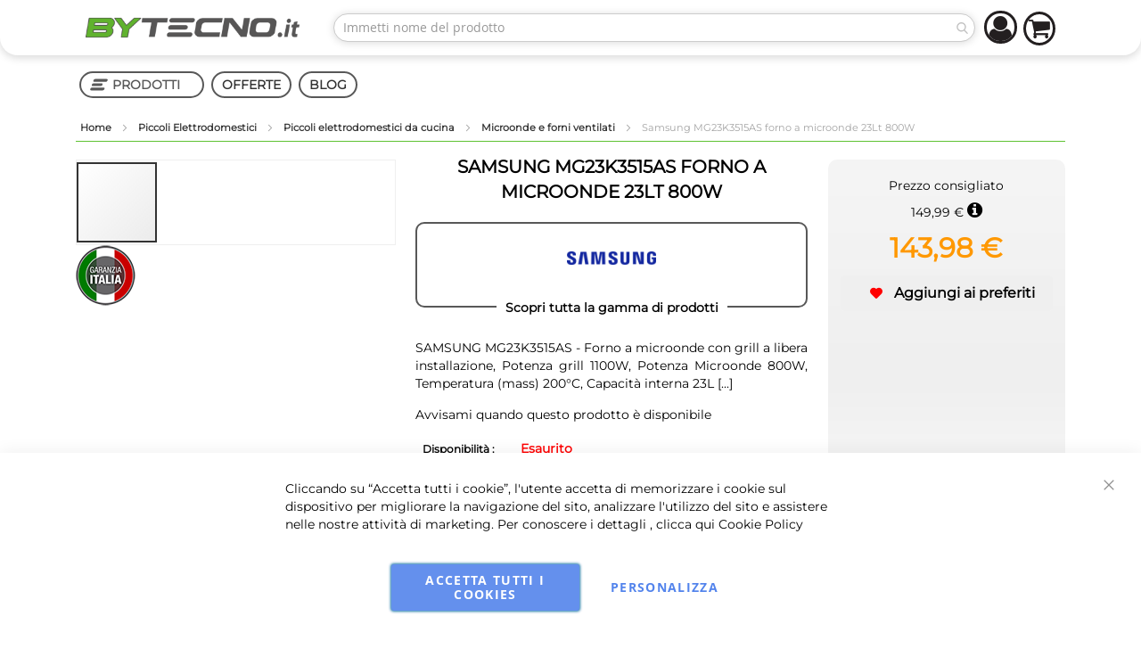

--- FILE ---
content_type: text/html; charset=UTF-8
request_url: https://www.bytecno.it/samsung-mg23k3515as-forno-a-microonde-libera-installazione-grandezza-23l-potenza-microonde-800w-colore-argento.html
body_size: 49097
content:












<!doctype html>
<html lang="it">
    <head prefix="og: http://ogp.me/ns# fb: http://ogp.me/ns/fb# product: http://ogp.me/ns/product#">
        <script>
    var BASE_URL = 'https\u003A\u002F\u002Fwww.bytecno.it\u002F';
    var require = {
        'baseUrl': 'https\u003A\u002F\u002Fstatic.bytecno.it\u002Fversion1768482854\u002Ffrontend\u002FInfortis\u002Fultimo\u002Fit_IT'
    };</script>        <meta charset="utf-8"/>
<meta name="title" content="Samsung MG23K3515AS forno a microonde 23Lt 800W | ByTecno.it"/>
<meta name="description" content="SAMSUNG MG23K3515AS - Forno a microonde con grill a libera installazione, con una capacità netta di 23 litri. Dispone della pratica funzione Quick Defrost che consente di scongelare i cibi in maniera rapida ed uniforme. Infatti, l&#039;algoritmo automatico cal"/>
<meta name="robots" content="INDEX,FOLLOW"/>
<meta name="viewport" content="width=device-width, initial-scale=1, maximum-scale=1.0"/>
<meta name="format-detection" content="telephone=no"/>
<title>Samsung MG23K3515AS forno a microonde 23Lt 800W | ByTecno.it</title>
<link  rel="stylesheet" type="text/css"  media="all" href="https://static.bytecno.it/version1768482854/frontend/Infortis/ultimo/it_IT/mage/calendar.css" />
<link  rel="stylesheet" type="text/css"  media="all" href="https://static.bytecno.it/version1768482854/frontend/Infortis/ultimo/it_IT/Mageplaza_Blog/css/mpBlogIcon.css" />
<link  rel="stylesheet" type="text/css"  media="all" href="https://static.bytecno.it/version1768482854/frontend/Infortis/ultimo/it_IT/css/styles-m.css" />
<link  rel="stylesheet" type="text/css"  media="all" href="https://static.bytecno.it/version1768482854/frontend/Infortis/ultimo/it_IT/Amasty_LibSwiperJs/vendor/swiper/swiper.min.css" />
<link  rel="stylesheet" type="text/css"  media="all" href="https://static.bytecno.it/version1768482854/frontend/Infortis/ultimo/it_IT/Amasty_Base/vendor/slick/amslick.min.css" />
<link  rel="stylesheet" type="text/css"  media="all" href="https://static.bytecno.it/version1768482854/frontend/Infortis/ultimo/it_IT/NSEngineering_FacebookPixel/css/pixel.css" />
<link  rel="stylesheet" type="text/css"  media="all" href="https://static.bytecno.it/version1768482854/frontend/Infortis/ultimo/it_IT/Scommerce_Gdpr/css/cookienotice_v1.css" />
<link  rel="stylesheet" type="text/css"  media="all" href="https://static.bytecno.it/version1768482854/frontend/Infortis/ultimo/it_IT/Scommerce_CookiePopup/css/modal.css" />
<link  rel="stylesheet" type="text/css"  media="all" href="https://static.bytecno.it/version1768482854/frontend/Infortis/ultimo/it_IT/StripeIntegration_Payments/css/stripe_payments.css" />
<link  rel="stylesheet" type="text/css"  media="all" href="https://static.bytecno.it/version1768482854/frontend/Infortis/ultimo/it_IT/mage/gallery/gallery.css" />
<link  rel="stylesheet" type="text/css"  media="all" href="https://static.bytecno.it/version1768482854/frontend/Infortis/ultimo/it_IT/Mageplaza_Core/css/owl.carousel.css" />
<link  rel="stylesheet" type="text/css"  media="all" href="https://static.bytecno.it/version1768482854/frontend/Infortis/ultimo/it_IT/Mageplaza_Core/css/owl.theme.css" />
<link  rel="stylesheet" type="text/css"  media="screen and (min-width: 768px)" href="https://static.bytecno.it/version1768482854/frontend/Infortis/ultimo/it_IT/css/styles-l.css" />

<script  type="text/javascript"  src="https://static.bytecno.it/version1768482854/_cache/merged/6dc5267c7579e2e7273798e59649266e.min.js"></script>
<link  rel="canonical" href="https://www.bytecno.it/samsung-mg23k3515as-forno-a-microonde-libera-installazione-grandezza-23l-potenza-microonde-800w-colore-argento.html" />
<link  rel="icon" type="image/x-icon" href="https://media.bytecno.it/favicon/default/favicon.ico" />
<link  rel="shortcut icon" type="image/x-icon" href="https://media.bytecno.it/favicon/default/favicon.ico" />
<style>
#payment-request-button{display:none!important}
</style>        <!-- BEGIN GOOGLE ANALYTICS CODE -->
<script type="text/x-magento-init">
{
    "*": {
        "Magento_GoogleAnalytics/js/google-analytics": {
            "isCookieRestrictionModeEnabled": 0,
            "currentWebsite": 2,
            "cookieName": "user_allowed_save_cookie",
            "ordersTrackingData": [],
            "pageTrackingData": {"optPageUrl":"","isAnonymizedIpActive":false,"accountId":"UA-34919996-1"}        }
    }
}
</script>
<!-- END GOOGLE ANALYTICS CODE -->
    <script type="text/x-magento-init">
        {
            "*": {
                "Magento_PageCache/js/form-key-provider": {}
            }
        }
    </script>


<!-- Facebook Pixel Code -->
<script type="text/plain" data-gdpr="0">
  !function(f,b,e,v,n,t,s)
  {if(f.fbq)return;n=f.fbq=function(){n.callMethod?
  n.callMethod.apply(n,arguments):n.queue.push(arguments)};
  if(!f._fbq)f._fbq=n;n.push=n;n.loaded=!0;n.version='2.0';
  n.queue=[];t=b.createElement(e);t.async=!0;
  t.src=v;s=b.getElementsByTagName(e)[0];
  s.parentNode.insertBefore(t,s)}(window, document,'script',
  'https://connect.facebook.net/en_US/fbevents.js');
  fbq('init', '101478630690992');
  fbq('track', 'PageView');
</script>
<noscript><img height="1" width="1" style="display:none"
  src="https://www.facebook.com/tr?id=101478630690992&ev=PageView&noscript=1"
/></noscript>
<!-- End Facebook Pixel Code -->
<script>
    require([
        "jquery",
        "scTrackingData",
        "mage/url",
        "mage/translate",
    ], function($, Tracking, url) {
        let tracking = Tracking();
        let scUpdating = false, scClicked = false;

        function _gaAddToCart($) {
            if (scClicked === false) return;
            if (scUpdating === true) return;
            scUpdating = true;
            $.ajax({
                url: url.build('sctracking/index/addtocart'),
                type: 'get',
                dataType: 'json',
                success: function(product) {
                    if (product == null) return;
                    for (let i = 0; i < product.length; i++) {
                        product[i].list = tracking.getProductImpression(product[i].allSkus);
                    }
                    tracking.setAddToCart(product);
                    $.ajax({
                        url: url.build('sctracking/index/unsaddtocart'),
                        type: 'POST',
                        data: {product},
                        dataType: 'json'
                    }).done(function(response) {
                    });
                }
            }).always(function() {
                scUpdating = false;
                scClicked = false;
            });
        }

        $(document).on('ajax:addToCart', function (e, data) {
            scClicked = true;
            _gaAddToCart($);
        });

        tracking.setPageType('product');
        tracking.setSendFullList('1');
        tracking.setSendDefaultList('1');
        tracking.setDefaultList('Default List');
        tracking.setCurrency('EUR');
        tracking.setData('isGuest', 1);

        
        
                $(document).on('ajax:addToWishlist', function (e, data) {
            var itemId = data.productId;
            $.ajax({
                url: url.build('sctracking/index/addtowishlist'),
                type: 'post',
                dataType: 'json',
                data: {itemId: itemId}
            }).success(function (product) {
                if (product == null) return;
                product.item.list = tracking.getProductImpression(product.item.allSkus);
                tracking.setAddToWishlist(product);
            });
        });
        
        $(document).on('click', 'a', function(e) {
            let href = $(this).attr('href');
            let product = tracking.findProductByUrl(href);
            if (product !== undefined && product != false) {
                tracking.setProductImpression(product.id, product.list);
                tracking.fire('item_click', product);
            }
        });

        let promotions = [];
        let intCtr = 0;
        $(document).ready(function () {
            $('a[data-promotion]').each(function () {
                if ($(this).data("id") != undefined) {
                    $(this).addClass('sc-in-view-promo' + $(this).data("id"));
                }
            })
        });

        $(window).bind("scroll load", function () {
            $('a[data-promotion]').each(function () {
                selector = 'sc-in-view-promo' + $(this).data("id");
                promoEl = $('.' + selector);
                if (promoEl.isInViewport() && !promoEl.hasClass('sc-promo-sent')) {
                    promotions = [];
                    let id = $(this).data("id");
                    let name = $(this).data("name");
                    let creative = $(this).data("creative");
                    let position = $(this).data("position");
                    let slot = $(this).data("slot");
                    let promotion = {
                        'id': id,                         // Name or ID is required.
                        'name': name,
                        'creative': creative,
                        'position': position,
                        'slot': slot
                    };
                    promotions.push(promotion);
                    $(this).addClass('sc-promo-sent');
                    intCtr++;

                    $(this).click(function (e) {
                        promotion.href = $(this).attr('href');
                        tracking.fire('promo_click', promotion);
                    });

                    if (intCtr > 0) {
                        tracking.setPromotions(promotions);
                        intCtr = 0;
                    }
                }
            });
        });

        $.fn.isInViewport = function() {
            if ($(this).offset() != undefined) {
                var elementTop = $(this).offset().top;
                var elementBottom = elementTop + $(this).outerHeight();

                var viewportTop = $(window).scrollTop();
                var viewportBottom = viewportTop + $(window).height();

                return elementBottom > viewportTop && elementTop < viewportBottom;
            }
            return false;
        };

            });
</script>

<script>
    require([
        "jquery",
        "scTrackingData"
    ], function($, Tracking) {
        let tracking = Tracking();
        tracking.setData('category_full', 'Piccoli\u0020Elettrodomestici\u002D\u003EPiccoli\u0020elettrodomestici\u0020da\u0020cucina\u002D\u003EMicroonde\u0020e\u0020forni\u0020ventilati');
        tracking.setData('category_plain', 'Microonde\u0020e\u0020forni\u0020ventilati');

        let data = {"name":"Samsung MG23K3515AS forno a microonde 23Lt 800W","id":"SAMMG23K3515AS","price":"143.98","brand":"SAMSUNG","category":"Piccoli Elettrodomestici->Piccoli elettrodomestici da cucina->Microonde e forni ventilati"};
        tracking.setProductData(data);
        let relatedData = [{"id":"WHIAVM190","name":"Whirlpool AVM190 Piatto Crisp a bordo alto (tortiera) per Forno a Microonde","category":"Piccoli Elettrodomestici->Pentole - Stoviglie - Utensili da cucina","brand":"WHIRLPOOL","list":"Related Products","price":"25.00","url":"https:\/\/www.bytecno.it\/whirlpool-avm190-piatto-crisp-a-bordo-alto-tortiera-per-forno-a-microonde.html","position":1}];
        tracking.setImpressionListData(relatedData);
        let upsellData = [];
        tracking.setImpressionListData(upsellData);

        tracking.fire('page_ready', tracking.getPageType()?.toLowerCase() || "product");
    });
</script>

<script>
    function convertPromotions(trackingData, data) {
        if (data instanceof Array) {
            let result = [];
            for (let i=0; i < data.length; i++) {
                let promo = data[i];
                result.push({
                    promotion_name: promo.name,
                    promotion_id: promo.id,
                    location_id: promo.position,
                    creative_name: promo.creative,
                    creative_slot: promo.slot
                });
            }
            return result;
        }
        return [];
    }
    function convertItemList(trackingData, data) {
        let impr = [];
        var affiliation;
        for (let i = 0; i < data.length; i++) {
            let product = data[i];
            impr.push({
                item_id: product.id,
                item_name: product.name,
                price: trackingData.formatPrice(product.price, false),
                item_brand: product.brand,
                item_list_name: product.list,
                item_list_id: trackingData.getListId(product.list),
                index: product.position,
                quantity: 1
            });
            affiliation = trackingData.getData('affiliation')
            if (affiliation !== '') {
                impr[i]['affiliation'] = affiliation;
            }
            let categories = product.category.split('->');
            impr[i]['item_category'] = categories[0];
            for (let j = 1; j < categories.length; j++) {
                key = 'item_category' + (j + 1);
                impr[i][key] = categories[j];
            }
        }
        return impr;
    }
    function convertAddToCartItem(trackingData, data) {
        let prods = [];
        for (let i = 0; i < data.length; i++) {
            prods.push({
                item_name: data[i].name,
                item_id: data[i].id,
                price: trackingData.formatPrice(data[i].price, false),
                item_brand: data[i].brand,
                quantity: data[i].quantity,
                item_list_name: data[i].list,
                item_list_id: trackingData.getListId(data[i].list)
            });
            if (trackingData.getData('affiliation') !== '') {
                prods[i]['affiliation'] = trackingData.getData('affiliation');
            }
            let categories = data[i].category.split('->');
            prods[i]['item_category'] = categories[0];
            for (let j = 1; j < categories.length; j++) {
                key = 'item_category' + (j + 1);
                prods[i][key] = categories[j];
            }
        }
        return prods;
    }
    function convertCheckoutItems(trackingData, data) {
        let prods = [];
        for (let i = 0; i < data.length; i++) {
            prods.push({
                item_name: data[i].name,
                item_id: data[i].id,
                price: trackingData.formatPrice(data[i].price, false),
                item_brand: data[i].brand,
                item_category: data[i].category,
                quantity: data[i].quantity,
                item_list_name: data[i].list,
                item_list_id: trackingData.getListId(data[i].list)
            });
            if (trackingData.getData('affiliation') !== '') {
                prods[i]['affiliation'] = trackingData.getData('affiliation');
            }
            let categories = data[i].category.split('->');
            prods[i]['item_category'] = categories[0];
            for (let j = 1; j < categories.length; j++) {
                key = 'item_category' + (j + 1);
                prods[i][key] = categories[j];
            }
        }
        return prods;
    }
    function convertPurchaseItems(trackingData, data) {
        let prods = [];
        for (let i = 0; i < data.length; i++) {
            prods.push({
                item_name: data[i].name,
                item_id: data[i].id,
                price: trackingData.formatPrice(data[i].price, false),
                item_brand: data[i].brand,
                item_list_name: data[i].list,
                item_list_id: trackingData.getListId(data[i].list),
                quantity: data[i].quantity,
                affiliation: trackingData.getData('affiliation'),
                index: i + 1
            });
            let categories = data[i].category.split('->');
            prods[i]['item_category'] = categories[0];
            for (let j = 1; j < categories.length; j++) {
                key = 'item_category' + (j + 1);
                prods[i][key] = categories[j];
            }
        }
        return prods;
    }
    function convertWishlistItems(trackingData, data) {
        data = data.item;
        let prods = [];
        prods.push({
            item_name: data.name,
            item_id: data.id,
            price: trackingData.formatPrice(data.price, false),
            item_brand: data.brand,
            item_category: data.category,
            item_list_name: data.list,
            item_list_id: trackingData.getListId(data.list),
            quantity: data.quantity,
            index: 1
        });
        if (trackingData.getData('affiliation') !== '') {
            prods['affiliation'] = trackingData.getData('affiliation');
        }
        let categories = data.category.split('->');
        prods[0]['item_category'] = categories[0];
        for (let j = 1; j < categories.length; j++) {
            key = 'item_category' + (j + 1);
            prods[0][key] = categories[j];
        }
        return prods;
    }
</script>

<!-- Scommerce Mage Google Tag Manager -->
<script>
    window.dataLayer = window.dataLayer || [];
    require([
        'jquery',
        'scTrackingData',
        'remarketing',
        'mage/cookies'
    ], function($, Tracking, Remarketing) {
        let tracking = Tracking();
        let affiliation = '';
        tracking.setData('affiliation', affiliation);

        tracking.subscribe('page_view', function(data) {
            // Page view implementation goes here
        });

        tracking.subscribe('home_page', function(data) {
            // Home page view implementation goes here
        });

        tracking.subscribe('page_ready', function(pageType) {
                    });

        tracking.subscribe('promo_view', function(data) {
                        dataLayer.push({ ecommerce: null });
            dataLayer.push({
                'event': 'view_promotion',
                'ecommerce': {
                    'items': convertPromotions(tracking, data)
                }
            });
                                    dataLayer.push({ ecommerce: null });
            dataLayer.push({ google_tag_params: null });
            dataLayer.push({
                'ecommerce': {
                    'promoView': {
                        'promotions': data
                    }
                }
            });
                    });

        tracking.subscribe('promo_click', function(data) {
                        dataLayer.push({
                'event': 'promotionClick',
                'ecommerce': {
                    'promoClick': {
                        'promotions': [{
                            'id': data.id,
                            'name': data.name,
                            'creative': data.creative,
                            'position': data.position
                        }]
                    }
                }
            });
                                    dataLayer.push({ ecommerce: null });
            dataLayer.push({
                'event': 'select_promotion',
                'ecommerce': {
                    'items': [{
                        'promotion_id': data.id,
                        'promotion_name': data.name,
                        'creative_name': data.creative,
                        'location_id': data.position,
                        'creative_slot': data.slot
                    }]
                }
            });
                    });

        tracking.subscribe('view_list', function(data) {
            let impr = [];
            for (let i = 0; i < data.length; i++) {
                let product = data[i];
                impr.push({
                    id: product.id,
                    name: product.name,
                    price: tracking.formatPrice(product.price, false),
                    category: product.category,
                    brand: product.brand,
                    list: product.list,
                    position: product.position
                });
            }
                        dataLayer.push({
                'event': 'view_item_list',
                'ecommerce': {
                    'items': convertItemList(tracking, data)
                }
            });
                                    dataLayer.push({ ecommerce: null });
            dataLayer.push({
                'ecommerce': {
                    'currencyCode': tracking.getCurrency(),
                    'impressions': impr
                }
            });
                    });

        tracking.subscribe('listing_scroll', function(data) {
                        dataLayer.push({ ecommerce: null });
            dataLayer.push({
                'event': 'listingScroll',
                'ecommerce': {
                    'impressions': data
                }
            });
                                    dataLayer.push({ ecommerce: null });
            dataLayer.push({
                'event': 'view_item_list',
                'ecommerce': {
                    'items': convertItemList(tracking, data)
                }
            });
                    });

        tracking.subscribe('item_click', function(data) {
                        dataLayer.push({
                'event': 'productClick',
                'ecommerce': {
                    'click': {
                        'actionField': {'list': data.list},
                        'products': [{
                            'name': data.name,
                            'id': data.id,
                            'price': tracking.formatPrice(data.price, false),
                            'brand': data.brand,
                            'category': data.category,
                            'position': data.position
                        }]
                    }
                }
            });
                                    dataLayer.push({ ecommerce: null });
            let items = {
                'item_name': data.name,
                'item_id': data.id,
                'price': tracking.formatPrice(data.price, false),
                'item_brand': data.brand,
                'item_list_name': data.list,
                'item_list_id': tracking.getListId(data.list),
                'index': data.position
            };
            if (affiliation !== '') {
                items['affiliation'] = affiliation;
            }
            let categories = data.category.split('->');
            items['item_category'] = categories[0];
            for (let j = 1; j < categories.length; j++) {
                key = 'item_category' + (j + 1);
                items[key] = categories[j];
            }
            let content = {
                'event': 'select_item',
                'ecommerce': {
                    'items': [items]
                }
            };
            dataLayer.push(content);
                    });

                let product = tracking.getProductData();
                let items = {
            item_name: product.name,
            item_id: product.id,
            price: tracking.formatPrice(product.price, false),
            item_brand: product.brand
        };
        if (tracking.getData('affiliation') !== '') {
            items['affiliation'] = tracking.getData('affiliation');
        }
        if (tracking.getSendDefaultList() == "1" || tracking.getDefaultList() != product.list) {
            items["item_list_name"] = product.list;
            items["item_list_id"] = tracking.getListId(product.list);
        }
        let categories = product.category.split('->');
        items['item_category'] = categories[0];
        for (let j = 1; j < categories.length; j++) {
            key = 'item_category' + (j + 1);
            items[key] = categories[j];
        }
        let content = {
            'event': 'view_item',
            'ecommerce': {
                'items': [items]
            }
        };
        dataLayer.push(content);
                        dataLayer.push({ ecommerce: null });
        dataLayer.push({
            'ecommerce': {
                'detail': {
                    'actionField': {'list': product.list},
                    'products': [{
                        name: product.name,
                        id: product.id,
                        price: tracking.formatPrice(product.price, false),
                        brand: product.brand,
                        category: product.category
                    }]
                }
            }
        });
                
        tracking.subscribe('add_to_cart', function(data) {
            let prods = [];
            for (let i = 0; i < data.length; i++) {
                let prod = {
                    'name': data[i].name,
                    'id': data[i].id,
                    'price': tracking.formatPrice(data[i].price, false),
                    'brand': data[i].brand,
                    'category': data[i].category,
                    'quantity': data[i].qty
                };
                if (tracking.getPageType() != 'product') {
                    prod['list'] = data[i].list;
                }
                prods.push(prod);
            }
                        dataLayer.push({
                'event': 'addToCart',
                'ecommerce': {
                    'currencyCode': tracking.getCurrency(),
                    'add': {
                        'products': prods
                    }
                }
            });
                                    dataLayer.push({ ecommerce: null });
            dataLayer.push({
                'event': 'add_to_cart',
                'ecommerce': {
                    'items': convertAddToCartItem(tracking, prods)
                }
            });
                    });

        tracking.subscribe('remove_from_cart', function(data) {
                        dataLayer.push({
                'event': 'removeFromCart',
                'ecommerce': {
                    'currencyCode': tracking.getCurrency(),
                    'remove': {
                        'products': [{
                            'name': data.name,
                            'id': data.id,
                            'price': tracking.formatPrice(data.price, false),
                            'brand': data.brand,
                            'category': data.category,
                            'quantity': data.qty,
                            'list': data.list
                        }]
                    }
                }
            });
                                    dataLayer.push({ ecommerce: null });
            let items = {
                item_name: data.name,
                item_id: data.id,
                price: tracking.formatPrice(data.price, false),
                item_brand: data.brand,
                quantity: data.qty
            };
            if (tracking.getData('affiliation') !== '') {
                items['affiliation'] = tracking.getData('affiliation');
            }
            if (tracking.getSendDefaultList() == "1" || tracking.getDefaultList() != data.list) {
                items["item_list_name"] = data.list;
            }
            let categories = data.category.split('->');
            items['item_category'] = categories[0];
            for (let j = 1; j < categories.length; j++) {
                key = 'item_category' + (j + 1);
                items[key] = categories[j];
            }
            let content = {
                'event': 'remove_from_cart',
                'ecommerce': {
                    'items': [items]
                }
            }
            dataLayer.push(content);
                    });

                tracking.subscribe('view_cart', function(data) {
            dataLayer.push({ ecommerce: null });
            dataLayer.push({
                'event': 'view_cart',
                'ecommerce': {
                    'currency': tracking.getData('currency'),
                    'value': tracking.getData('total'),
                    'items': convertCheckoutItems(tracking, data)
                }
            });
        });
        
                tracking.subscribe('add_to_wishlist', function(data) {
            dataLayer.push({ ecommerce: null });
            dataLayer.push({
                'event': 'add_to_wishlist',
                'ecommerce': {
                    'currency': tracking.getData('currency'),
                    'value': tracking.formatPrice(data.value, false),
                    'items': convertWishlistItems(tracking, data)
                }
            });
        });
        
                tracking.subscribe('begin_checkout', function(data) {
            dataLayer.push({ ecommerce: null });
            dataLayer.push({
                'event': 'begin_checkout',
                'ecommerce': {
                    'items': convertCheckoutItems(tracking, data)
                }
            });
        });
        
        tracking.subscribe('checkout_step', function(data) {
                        dataLayer.push({ ecommerce: null });
            dataLayer.push({
                'event': 'checkout',
                'ecommerce': {
                    'checkout': {
                        'actionField': {step: data.step, option: data.option},
                        'products': data.products
                    }
                }
            });
                                    if (data.stepType == 'shipment') {
                dataLayer.push({ecommerce: null});
                dataLayer.push({
                    'event': 'add_shipping_info',
                    'ecommerce': {
                        'currency': tracking.getData('currency'),
                        'value': tracking.getData('total'),
                        'coupon': tracking.getData('coupon'),
                        'shipping_tier': data.option,
                        'items': convertPurchaseItems(tracking, data.products)
                    }
                });
            }
            if (data.stepType == 'payment') {
                dataLayer.push({ecommerce: null});
                dataLayer.push({
                    'event': 'add_payment_info',
                    'ecommerce': {
                        'currency': tracking.getData('currency'),
                        'value': tracking.getData('total'),
                        'coupon': tracking.getData('coupon'),
                        'payment_type': data.option,
                        'items': convertPurchaseItems(tracking, data.products)
                    }
                });
            }
                    });

        tracking.subscribe('checkout_option', function(data) {
                        dataLayer.push({ ecommerce: null });
            dataLayer.push({
                'event': 'checkoutOption',
                'ecommerce': {
                    'checkout_option': {
                        'actionField': {step: data.step, option: data.option},
                    }
                }
            });
                                    if (data.stepType == 'shipment') {
                dataLayer.push({ecommerce: null});
                dataLayer.push({
                    'event': 'add_shipping_info',
                    'ecommerce': {
                        'currency': tracking.getData('currency'),
                        'value': tracking.getData('total'),
                        'coupon': tracking.getData('coupon'),
                        'shipping_tier': data.option,
                        'items': convertPurchaseItems(tracking, data.products)
                    }
                });
            }
            if (data.stepType == 'payment') {
                dataLayer.push({ecommerce: null});
                dataLayer.push({
                    'event': 'add_payment_info',
                    'ecommerce': {
                        'currency': tracking.getData('currency'),
                        'value': tracking.getData('total'),
                        'coupon': tracking.getData('coupon'),
                        'payment_type': data.option,
                        'items': convertPurchaseItems(tracking, data.products)
                    }
                });
            }
                    });

        

        window.scStartGTM = function () {
            tracking.startEvents();
                        (function(w,d,s,l,i){w[l]=w[l]||[];w[l].push({'gtm.start':
                    new Date().getTime(),event:'gtm.js'});var f=d.getElementsByTagName(s)[0],
                j=d.createElement(s),dl=l!='dataLayer'?'&l='+l:'';j.async=true;j.src=
                '';f.parentNode.insertBefore(j,f);
            })(window,document,'script','dataLayer','GTM-58MJWJM');
                    }
        setTimeout(function () {
            window.scStartGTM();
        },1050);
    });
</script>
<!-- Scommerce Mage End Google Tag Manager -->
<link rel="stylesheet" type="text/css" media="all" href="https://www.bytecno.it/asset/dynamic/assets/m/iult/f/cfg.css/" />
<script>
(function() {
    function riskifiedBeaconLoad() {
    var store_domain = 'https://www.bytecno.it/';
    var session_id = '0';
    var url = ('https:' == document.location.protocol ? 'https://' : 'http://')+ "beacon.riskified.com?shop=" + store_domain + "&sid=" + session_id;
    var s = document.createElement('script');
    s.type = 'text/javascript';
    s.async = true;
    s.src = url;
    var x = document.getElementsByTagName('script')[0];
    x.parentNode.insertBefore(s, x);
}

if (window.attachEvent)
    window.attachEvent('onload', riskifiedBeaconLoad)
else
    window.addEventListener('load', riskifiedBeaconLoad, false);
})();
</script>

<meta property="og:type" content="product" />
<meta property="og:title"
      content="Samsung&#x20;MG23K3515AS&#x20;forno&#x20;a&#x20;microonde&#x20;23Lt&#x20;800W" />
<meta property="og:image"
      content="https://media.bytecno.it/catalog/product/cache/c07f5d2aef7f610a2f1b8ac6075f5916/3/1/31823958_6770.jpg" />
<meta property="og:description"
      content="SAMSUNG&#x20;MG23K3515AS&#x20;-&#x20;Forno&#x20;a&#x20;microonde&#x20;con&#x20;grill&#x20;a&#x20;libera&#x20;installazione,&#x20;Potenza&#x20;grill&#x20;1100W,&#x20;Potenza&#x20;Microonde&#x20;800W,&#x20;Temperatura&#x20;&#x28;mass&#x29;&#x20;200&#xB0;C,&#x20;Capacit&#xE0;&#x20;interna&#x0D;&#x0A;23L" />
<meta property="og:url" content="https://www.bytecno.it/samsung-mg23k3515as-forno-a-microonde-libera-installazione-grandezza-23l-potenza-microonde-800w-colore-argento.html" />
    <meta property="product:price:amount" content="143.98"/>
    <meta property="product:price:currency"
      content="EUR"/>
            </head>
    <body data-container="body"
          data-mage-init='{"loaderAjax": {}, "loader": { "icon": "https://static.bytecno.it/version1768482854/frontend/Infortis/ultimo/it_IT/images/loader-2.gif"}}'
        id="html-body" itemtype="http://schema.org/Product" itemscope="itemscope" class="catalog-product-view product-samsung-mg23k3515as-forno-a-microonde-libera-installazione-grandezza-23l-potenza-microonde-800w-colore-argento page-layout-1column">
        <!-- Scommerce Mage Google Tag Manager -->
<noscript><iframe src="https://www.googletagmanager.com/ns.html?id=GTM-58MJWJM"
				  height="0" width="0" style="display:none;visibility:hidden"></iframe></noscript>
<!-- Scommerce Mage End Google Tag Manager -->

<div id="cookie-status">
    The store will not work correctly in the case when cookies are disabled.</div>
<script type="text&#x2F;javascript">document.querySelector("#cookie-status").style.display = "none";</script>
<script type="text/x-magento-init">
    {
        "*": {
            "cookieStatus": {}
        }
    }
</script>

<script type="text/x-magento-init">
    {
        "*": {
            "mage/cookies": {
                "expires": null,
                "path": "\u002F",
                "domain": ".www.bytecno.it",
                "secure": false,
                "lifetime": "3600"
            }
        }
    }
</script>
    <noscript>
        <div class="message global noscript">
            <div class="content">
                <p>
                    <strong>I JavaScript sembrano essere disabilitati nel tuo browser.</strong>
                    <span>
                        Per una migliore esperienza sul nostro sito, assicurati di attivare i javascript nel tuo browser.                    </span>
                </p>
            </div>
        </div>
    </noscript>

<script>
    window.cookiesConfig = window.cookiesConfig || {};
    window.cookiesConfig.secure = true;
</script><script>    require.config({
        map: {
            '*': {
                wysiwygAdapter: 'mage/adminhtml/wysiwyg/tiny_mce/tinymce4Adapter'
            }
        }
    });</script>
    <script>
        window.isGdprCookieEnabled = true;

        require(['Amasty_GdprFrontendUi/js/modal-show'], function (modalConfigInit) {
            modalConfigInit({"isDeclineEnabled":0,"barLocation":0,"policyText":"Cliccando su \u201cAccetta tutti i cookie\u201d, l'utente accetta di memorizzare i cookie sul dispositivo per migliorare la navigazione del sito, analizzare l'utilizzo del sito e assistere nelle nostre attivit\u00e0 di marketing.\r\nPer conoscere i dettagli , clicca qui <a href=\"privacy-policy-cookie-restriction-mode\" title=\"Cookie Policy\" target=\"_blank\">Cookie Policy<\/a>","firstShowProcess":"1","cssConfig":{"backgroundColor":null,"policyTextColor":null,"textColor":null,"titleColor":null,"linksColor":null,"acceptBtnColor":null,"acceptBtnColorHover":null,"acceptBtnTextColor":null,"acceptBtnTextColorHover":null,"acceptBtnOrder":null,"allowBtnTextColor":null,"allowBtnTextColorHover":null,"allowBtnColor":null,"allowBtnColorHover":null,"allowBtnOrder":null,"declineBtnTextColorHover":null,"declineBtnColorHover":null,"declineBtnTextColor":null,"declineBtnColor":null,"declineBtnOrder":null},"isPopup":false,"isModal":false,"className":"amgdprjs-bar-template","buttons":[{"label":"Accetta tutti i cookies","dataJs":"accept","class":"-allow -save","action":"allowCookies"},{"label":"Personalizza","dataJs":"settings","class":"-settings"}],"template":"<div role=\"alertdialog\"\n     tabindex=\"-1\"\n     class=\"modal-popup _show amgdprcookie-bar-container <% if (data.isPopup) { %>-popup<% } %>\" data-amcookie-js=\"bar\">\n    <span tabindex=\"0\" class=\"amgdprcookie-focus-guard\" data-focus-to=\"last\"><\/span>\n    <button class=\"action-close\" data-amcookie-js=\"close-cookiebar\" type=\"button\">\n        <span data-bind=\"i18n: 'Close'\"><\/span>\n    <\/button>\n    <div class=\"amgdprcookie-bar-block\">\n        <div class=\"amgdprcookie-policy\"><%= data.policyText %><\/div>\n        <div class=\"amgdprcookie-buttons-block\">\n            <% _.each(data.buttons, function(button) { %>\n            <button class=\"amgdprcookie-button <%= button.class %>\" disabled data-amgdprcookie-js=\"<%= button.dataJs %>\"><%= button.label %><\/button>\n            <% }); %>\n        <\/div>\n    <\/div>\n    <span tabindex=\"0\" class=\"amgdprcookie-focus-guard\" data-focus-to=\"first\"><\/span>\n<\/div>\n\n<style>\n    <% if(css.backgroundColor){ %>\n    .amgdprcookie-bar-container {\n        background-color: <%= css.backgroundColor %>\n    }\n    <% } %>\n    <% if(css.policyTextColor){ %>\n    .amgdprcookie-bar-container .amgdprcookie-policy {\n        color: <%= css.policyTextColor %>;\n    }\n    <% } %>\n    <% if(css.textColor){ %>\n    .amgdprcookie-bar-container .amgdprcookie-text {\n        color: <%= css.textColor %>;\n    }\n    <% } %>\n    <% if(css.titleColor){ %>\n    .amgdprcookie-bar-container .amgdprcookie-header {\n        color: <%= css.titleColor %>;\n    }\n    <% } %>\n    <% if(css.linksColor){ %>\n    .amgdprcookie-bar-container .amgdprcookie-link,\n    .amgdprcookie-bar-container .amgdprcookie-policy a {\n        color: <%= css.linksColor %>;\n    }\n    <% } %>\n    <% if(css.acceptBtnOrder || css.acceptBtnColor || css.acceptBtnTextColor){ %>\n    .amgdprcookie-bar-container .amgdprcookie-button.-save {\n        <% if(css.acceptBtnOrder) { %>order: <%= css.acceptBtnOrder %>; <% } %>\n        <% if(css.acceptBtnColor) { %>\n            background-color: <%= css.acceptBtnColor %>;\n            border-color: <%= css.acceptBtnColor %>;\n        <% } %>\n        <% if(css.acceptBtnTextColor) { %>color: <%= css.acceptBtnTextColor %>; <% } %>\n    }\n    <% } %>\n    <% if(css.acceptBtnColorHover || css.acceptBtnTextColorHover){ %>\n    .amgdprcookie-bar-container .amgdprcookie-button.-save:hover {\n        <% if(css.acceptBtnColorHover) { %>\n            background-color: <%= css.acceptBtnColorHover %>;\n            border-color: <%= css.acceptBtnColorHover %>;\n        <% } %>\n        <% if(css.acceptBtnTextColorHover) { %> color: <%= css.acceptBtnTextColorHover %>; <% } %>\n    }\n    <% } %>\n    <% if(css.allowBtnOrder || css.allowBtnColor || css.allowBtnTextColor){ %>\n    .amgdprcookie-bar-container .amgdprcookie-button.-settings {\n        <% if(css.allowBtnOrder) { %> order: <%= css.allowBtnOrder %>; <% } %>\n        <% if(css.allowBtnColor) { %>\n            background-color: <%= css.allowBtnColor %>;\n            border-color: <%= css.allowBtnColor %>;\n        <% } %>\n        <% if(css.allowBtnTextColor) { %> color: <%= css.allowBtnTextColor %>; <% } %>\n    }\n    <% } %>\n    <% if(css.allowBtnColorHover || css.allowBtnTextColorHover){ %>\n    .amgdprcookie-bar-container .amgdprcookie-button.-settings:hover {\n        <% if(css.allowBtnColorHover) { %>\n            background-color: <%= css.allowBtnColorHover %>;\n            border-color: <%= css.allowBtnColorHover %>;\n        <% } %>\n        <% if(css.allowBtnTextColorHover) { %> color: <%= css.allowBtnTextColorHover %>; <% } %>\n    }\n    <% } %>\n    <% if(css.declineBtnOrder || css.declineBtnColor || css.declineBtnTextColor){ %>\n    .amgdprcookie-bar-container .amgdprcookie-button.-decline {\n        <% if(css.declineBtnOrder) { %> order: <%= css.declineBtnOrder %>; <% } %>\n        <% if(css.declineBtnColor) { %>\n            background-color: <%= css.declineBtnColor %>;\n            border-color: <%= css.declineBtnColor %>;\n        <% } %>\n        <% if(css.declineBtnTextColor) { %> color: <%= css.declineBtnTextColor %>; <% } %>\n    }\n    <% } %>\n    <% if(css.declineBtnColorHover || css.declineBtnTextColorHover){ %>\n    .amgdprcookie-bar-container .amgdprcookie-button.-decline:hover {\n        <% if(css.declineBtnColorHover) { %>\n            background-color: <%= css.declineBtnColorHover %>;\n            border-color: <%= css.declineBtnColorHover %>;\n        <% } %>\n        <% if(css.declineBtnTextColorHover) { %> color: <%= css.declineBtnTextColorHover %>; <% } %>\n    }\n    <% } %>\n<\/style>\n"});
        });
    </script>
    <script type="text/x-magento-init">
        {
            "*": {
                "Magento_Ui/js/core/app": {"components":{"gdpr-cookie-modal":{"cookieText":"Cliccando su \u201cAccetta tutti i cookie\u201d, l'utente accetta di memorizzare i cookie sul dispositivo per migliorare la navigazione del sito, analizzare l'utilizzo del sito e assistere nelle nostre attivit\u00e0 di marketing.\r\nPer conoscere i dettagli , clicca qui <a href=\"privacy-policy-cookie-restriction-mode\" title=\"Cookie Policy\" target=\"_blank\">Cookie Policy<\/a>","firstShowProcess":"1","acceptBtnText":"Accetta tutti i cookies","declineBtnText":null,"settingsBtnText":"Personalizza","isDeclineEnabled":0,"component":"Amasty_GdprFrontendUi\/js\/cookies","children":{"gdpr-cookie-settings-modal":{"component":"Amasty_GdprFrontendUi\/js\/modal\/cookie-settings"}}}}}            }
        }
    </script>
    <!-- ko scope: 'gdpr-cookie-modal' -->
        <!--ko template: getTemplate()--><!-- /ko -->
    <!-- /ko -->
    <style>
        .amgdprjs-bar-template {
            z-index: 15;
                    bottom: 0;
                }
    </style>


<!-- BEGIN Trovaprezzi Trusted Program CODE -->
<script type="text/javascript" src="https://tps.trovaprezzi.it/javascripts/tracking-vanilla.min.js"></script>
<script>
//<![CDATA
    //]]>
</script>
<!-- END Trovaprezzi Trusted Program CODE -->
<div class="widget block block-static-block">
    <link href="https://media.bytecno.it/css/style_base.min.css" rel="stylesheet"></div>
<div class="widget block block-static-block">
    </div>
<div class="widget block block-static-block">
    <link href="https://media.bytecno.it/css/style_product.min.css" rel="stylesheet">
</div>
<div class="page-wrapper"><div id="header-container" class="header-container header-mobile page-header"  >
<div id="top" class="header-container2">
<div class="header-container3">

        <!-- Part of the header displayed only in mobile mode -->
    <div class="header-m-container">

        <div class="header-m-top-container">
            <div class="header-m-top header container clearer">
                <div class="inner-container">

                    
                                                                                        
                </div> <!-- end: inner-container -->
            </div> <!-- end: header-m-top -->
        </div> <!-- end: header-m-top-container -->

        <div class="header-m-primary-container">
            <div class="header-m-primary header container">
                <div class="inner-container">

                    
                    <!-- Mobile logo -->
                    <div class="logo-wrapper--mobile">
                        <a class="logo" href="https://www.bytecno.it/" title="bytecno.it">
    <strong>bytecno.it</strong>
    <img src="https://media.bytecno.it/logo/stores/2/logo_4.png"
         alt="bytecno.it"
    />
</a>
                    </div>
                    <div class="clearer after-mobile-logo"></div>

                    <!-- Skip links -->
                    <div id="skip-links" class="skip-links-wrapper skip-links--3">

                        
                                                    <div data-skiptarget="#header-search" class="skip-link skip-search">
                                <span class="icon ic ic-search"></span>
                                <span class="label hidden-xs">Search</span>
                            </div>
                        
                                                    <div data-skiptarget="#header-account" class="skip-link skip-account">
                                <span class="icon ic ic-user"></span>
                                <span class="label">Account</span>
                            </div>
                        
                        
                        
                                                                            <div id="mini-cart-marker-mobile"></div>
                            <div data-block="minicart" class="minicart-wrapper mini-cart show-border" id="minicart">         <div data-skiptarget="#header-cart" class="mini-cart-heading dropdown-heading skip-link skip-cart action showcart counter-over-top" data-bind="scope: 'minicart_content'">
        <span class="inner-heading">
        
        <span class=" fa  fa-shopping-cart  ib-size-m ib-circle" style="font-size: 26px;"></span>
                       <span class="counter qty empty ic ic-char ib ib-size-s ib-circle"
                  data-bind="css: { empty: !!getCartParam('summary_count') == false }, blockLoader: isLoading">
                <span class="counter-number"><!-- ko text: getCartParam('summary_count') --><!-- /ko --></span>
                <span class="counter-label">
                <!-- ko if: getCartParam('summary_count') -->
                    <!-- ko text: getCartParam('summary_count') --><!-- /ko -->
                    <!-- ko i18n: 'items' --><!-- /ko -->
                <!-- /ko -->
                </span>
            </span>
            <span class="label">Cart</span>
            <span class="caret"></span>
        </span>
    </div>
            <div id="header-cart" class="mini-cart-content dropdown-content skip-content skip-content--style block-cart block block-minicart empty"
            data-role="dropdownDialog"
            data-mage-init='{"dropdownDialog":{
                "triggerEvent": "click mouseenter",
                "appendTo": "[data-block=minicart]",
                "triggerTarget": ".showcart",
                "timeout": "200",
                "closeOnMouseLeave": true,
                "closeOnEscape": true,
                "parentClass": "active open",
                "buttons": []}}'>
            <div id="minicart-content-wrapper" data-bind="scope: 'minicart_content'">
                <!-- ko template: getTemplate() --><!-- /ko -->
            </div>
                    </div>
        <script>
        window.checkout = {"shoppingCartUrl":"https:\/\/www.bytecno.it\/checkout\/cart\/","checkoutUrl":"https:\/\/www.bytecno.it\/checkout\/","updateItemQtyUrl":"https:\/\/www.bytecno.it\/checkout\/sidebar\/updateItemQty\/","removeItemUrl":"https:\/\/www.bytecno.it\/checkout\/sidebar\/removeItem\/","imageTemplate":"Magento_Catalog\/product\/image_with_borders","baseUrl":"https:\/\/www.bytecno.it\/","minicartMaxItemsVisible":5,"websiteId":"2","maxItemsToDisplay":10,"storeId":"2","storeGroupId":"2","customerLoginUrl":"https:\/\/www.bytecno.it\/customer\/account\/login\/","isRedirectRequired":false,"autocomplete":"off","captcha":{"user_login":{"isCaseSensitive":false,"imageHeight":50,"imageSrc":"","refreshUrl":"https:\/\/www.bytecno.it\/captcha\/refresh\/","isRequired":false,"timestamp":1768870452}}};
    </script>
    <script type="text/x-magento-init">
    {
        "[data-block='minicart']": {
            "Magento_Ui/js/core/app": {"components":{"minicart_content":{"children":{"subtotal.container":{"children":{"subtotal":{"children":{"subtotal.totals":{"config":{"display_cart_subtotal_incl_tax":1,"display_cart_subtotal_excl_tax":0,"template":"Magento_Tax\/checkout\/minicart\/subtotal\/totals"},"children":{"subtotal.totals.msrp":{"component":"Magento_Msrp\/js\/view\/checkout\/minicart\/subtotal\/totals","config":{"displayArea":"minicart-subtotal-hidden","template":"Magento_Msrp\/checkout\/minicart\/subtotal\/totals"}}},"component":"Magento_Tax\/js\/view\/checkout\/minicart\/subtotal\/totals"}},"component":"uiComponent","config":{"template":"Magento_Checkout\/minicart\/subtotal"}}},"component":"uiComponent","config":{"displayArea":"subtotalContainer"}},"item.renderer":{"component":"Magento_Checkout\/js\/view\/cart-item-renderer","config":{"displayArea":"defaultRenderer","template":"Magento_Checkout\/minicart\/item\/default"},"children":{"item.image":{"component":"Magento_Catalog\/js\/view\/image","config":{"template":"Magento_Catalog\/product\/image","displayArea":"itemImage"}},"checkout.cart.item.price.sidebar":{"component":"uiComponent","config":{"template":"Magento_Checkout\/minicart\/item\/price","displayArea":"priceSidebar"}}}},"extra_info":{"component":"uiComponent","config":{"displayArea":"extraInfo"}},"promotion":{"component":"uiComponent","config":{"displayArea":"promotion"}}},"config":{"itemRenderer":{"default":"defaultRenderer","simple":"defaultRenderer","virtual":"defaultRenderer"},"template":"Magento_Checkout\/minicart\/content"},"component":"Magento_Checkout\/js\/view\/minicart"}},"types":[]}        },
        "*": {
            "Magento_Ui/js/block-loader": "https://static.bytecno.it/version1768482854/frontend/Infortis/ultimo/it_IT/images/loader-1.gif"
        }
    }
    </script>
    <script type="text/javascript">
        //<![CDATA[
        requirejs(['jquery'], function(jQuery) {
            jQuery(function($) {
                // If header is in mobile mode, remove "display: block". See #10.
                $(document).on('dropdowndialogcreate', function(event) {
                    if ($('#header-container').hasClass('header-mobile'))
                    {
                        $('#header-cart').css('display', '');
                    }
                });
                $(document).on('dropdowndialogopen', function(event) {
                    $('body').addClass('openedCart');
                 });    
                $(document).on('dropdowndialogbeforeclose', function(event) {
                    $('body').removeClass('openedCart');
                    $('#header-cart').data('mage-dropdownDialog').opener = $(document.body); // See #5
                });
            });
        }); //end: requirejs
        //]]>
    </script>
</div>
                        
                                                    <div id="header-nav" class="skip-content skip-content--style">
                                <div id="nav-marker-mobile"></div>
                            </div>

                        
                                <div id="search-marker-mobile"></div>
                             <div id="header-search"class="skip-content skip-content--style">
                                
<section class="amsearch-wrapper-block"
         data-amsearch-wrapper="block"
         data-bind="
            scope: 'amsearch_wrapper',
            mageInit: {
                'Magento_Ui/js/core/app': {
                    components: {
                        amsearch_wrapper: {
                            component: 'Amasty_Xsearch/js/wrapper',
                            data: {&quot;url&quot;:&quot;https:\/\/www.bytecno.it\/amasty_xsearch\/autocomplete\/index\/&quot;,&quot;url_result&quot;:&quot;https:\/\/www.bytecno.it\/catalogsearch\/result\/&quot;,&quot;url_popular&quot;:&quot;https:\/\/www.bytecno.it\/search\/term\/popular\/&quot;,&quot;isDynamicWidth&quot;:true,&quot;isProductBlockEnabled&quot;:true,&quot;width&quot;:900,&quot;displaySearchButton&quot;:false,&quot;fullWidth&quot;:false,&quot;minChars&quot;:3,&quot;delay&quot;:500,&quot;currentUrlEncoded&quot;:&quot;aHR0cHM6Ly93d3cuYnl0ZWNuby5pdC9zYW1zdW5nLW1nMjNrMzUxNWFzLWZvcm5vLWEtbWljcm9vbmRlLWxpYmVyYS1pbnN0YWxsYXppb25lLWdyYW5kZXp6YS0yM2wtcG90ZW56YS1taWNyb29uZGUtODAwdy1jb2xvcmUtYXJnZW50by5odG1s&quot;,&quot;color_settings&quot;:[],&quot;popup_display&quot;:0,&quot;preloadEnabled&quot;:true,&quot;isSeoUrlsEnabled&quot;:false,&quot;seoKey&quot;:&quot;search&quot;,&quot;isSaveSearchInputValueEnabled&quot;:false}                        }
                    }
                }
            }">
    <div class="amsearch-form-block"
          data-bind="
              style: {
                    width: resized() ? data.width + 'px' : ''
              },
              css: {
                '-opened': opened
              },
              afterRender: initCssVariables">
                
<section class="amsearch-input-wrapper"
         data-bind="
            css: {
                '-dynamic-width': data.isDynamicWidth,
                '-match': $data.readyForSearch(),
                '-typed': inputValue && inputValue().length
            }">
    <input type="text"
           name="q"
           placeholder="Immetti&#x20;nome&#x20;del&#x20;prodotto"
           class="amsearch-input"
           maxlength="128"
           role="combobox"
           aria-haspopup="false"
           aria-autocomplete="both"
           autocomplete="off"
           aria-expanded="false"
           data-amsearch-block="input"
           enterkeyhint="search"
           data-bind="
                afterRender: initInputValue,
                hasFocus: focused,
                value: inputValue,
                event: {
                    keypress: onEnter
                },
                valueUpdate: 'input'">
    <!-- ko template: { name: templates.loader } --><!-- /ko -->
    <button class="amsearch-button -close -clear -icon"
            style="display: none"
            data-bind="
                event: {
                    click: inputValue.bind(this, '')
                },
                attr: {
                    title: $t('Clear Field')
                },
                visible: inputValue && inputValue().length">
    </button>
    <button class="amsearch-button -loupe -clear -icon -disabled"
            data-bind="
                event: {
                    click: search
                },
                css: {
                    '-disabled': !$data.match()
                },
                attr: {
                    title: $t('Search')
                }">
    </button>
</section>
        
        
<section class="amsearch-result-section"
         data-amsearch-js="results"
         style="display: none;"
         data-bind="
            css: {
                '-small': $data.data.width < 700 && !$data.data.fullWidth
            },
            afterRender: function (node) {
                initResultSection(node, 1)
            },
            style: resultSectionStyles(),
            visible: $data.opened()">
    <!-- ko if: !$data.match() && $data.preload() -->
        <!-- ko template: { name: templates.preload } --><!-- /ko -->
    <!-- /ko -->
    <!-- ko if: $data.match() -->
        <!-- ko template: { name: templates.results } --><!-- /ko -->
    <!-- /ko -->
    <!-- ko if: $data.message() && $data.message().length -->
        <!-- ko template: { name: templates.message } --><!-- /ko -->
    <!-- /ko -->
</section>
    </div>
        <div class="focusable-trap" data-bind="event: { focusin: close }" tabindex="0"></div>
</section>
                            </div>
                        
                                                    <div id="account-links-marker-mobile"></div>
                                <div id="header-account" class="account-links top-links links-wrapper-separators-left skip-content skip-content--style">
        <ul class="header links"><li><a href="https://www.bytecno.it/customer/account/login/" id="idwsfCB0tv" >Accedi</a></li><li class="link wishlist" data-bind="scope: 'wishlist'">
    <a href="https://www.bytecno.it/wishlist/">Wish List        <!-- ko if: wishlist().counter -->
        <span data-bind="text: wishlist().counter" class="counter qty"></span>
        <!-- /ko -->
    </a>
</li>
<script type="text/x-magento-init">
    {
        "*": {
            "Magento_Ui/js/core/app": {
                "components": {
                    "wishlist": {
                        "component": "Magento_Wishlist/js/view/wishlist"
                    }
                }
            }
        }
    }

</script>
<li><a href="https://www.bytecno.it/rma/account/history/" id="idEcpDSVnk" >I miei Resi</a></li><li><a href="https://www.bytecno.it/customer/account/create/" id="idmg1AospR" >Registrati ora</a></li></ul>    </div>
                        
                        
                            <div class="skip-links-clearer clearer"></div>

                    </div> <!-- end: skip-links-wrapper -->

                </div> <!-- end: inner-container -->
            </div> <!-- end: header-m-primary -->
        </div> <!-- end: header-m-primary-container -->

    </div> <!-- end: header-m-container -->
    
    <!-- Part of the header displayed only in regular mode -->
    <div class="header-top-container">
        <div class="header-top header container clearer">
            <div class="inner-container">

                <a class="action skip contentarea"
   href="#contentarea">
    <span>
        Salta al contenuto    </span>
</a>

                                
                <div class="left-column">

                    
                    
                                            <div class="item item-left"><style> 

/* INIZIO - COLORE BARRA RICERCA E ICONCINE CARRELLO*/

.header-primary-container {
    background-color: #FFF;
    /* border: 1px solid #0003; */
    border-radius: 0px 0px 20px 20px;
    box-shadow: 0 3px 10px rgba(0, 0, 0, 0.15)
}

.nmc-dock-cont {
    display: flex;
    justify-content: start;
    align-items: center;
    position: relative;
    padding-top: 18px;
}


user:hover, #user-menu .icon-user:hover {
    color: #5FC332;
}

input[type="text"], input[type="password"], input[type="url"], input[type="tel"], input[type="search"], input[type="number"], input[type*="date"], input[type="email"] {
    background: #fff;
    background-clip: padding-box;
    font-family: 'Open Sans','Helvetica Neue',Helvetica,Arial,sans-serif;
    font-size: 14px;
    height: 32px;
    line-height: 1.42857143;
    /* border: 2.5px solid #5fc332 */
    vertical-align: baseline;
    width: 100%;
    box-sizing: border-box;
    box-shadow: 0 1px 10px rgba(0, 0, 0, 0.15);
}


.mini-cart:hover .fa, .mini-cart .active .fa, .mini-cart .open .fa, .mini-cart:hover .icon, .mini-cart .active .icon, .mini-cart .open .icon {
    color: #5FC332;
}

.links > li > a:hover {
    background-color: #5fc332;
    color: #ffffff !important;
}


#btn_user_menu .header-account-wrapper #header-account, #user-menu .header-account-wrapper #header-account {
    display: none;
    position: absolute;
    background: #fff;
    border: 2px solid #ffF;
    border-radius: 10px;
    border-top-right-radius: 0;
    box-shadow: 0 3px 10px rgba(0, 0, 0, 0.15);
    left: auto;
    right: 0;
    z-index: 98;
    min-width: 12em;
    overflow: hidden;
    margin-top: 10px;
}

.mini-cart.show-border .mini-cart-content {
    margin-top: 10px;
    border-radius: 10px;
    border-top-right-radius: 0;
    border-width: 1px;
    background: #fff;
    border-color: #fff;
    border-bottom-style: solid;
}

.header-container .dropdown-block .dropdown-content a:hover, .header-container .dropdown-block .dropdown-content .action:hover:before, .header-container .dropdown-block.filled-heading.open .dropdown-heading a:hover, .header-container .dropdown-block.open .dropdown-heading.cover a:hover, .header-container .block-search .search-autocomplete ul li:hover, .header-container .block-search .search-autocomplete ul li.selected {
    color: #5FC332; 
}
 
/* FINE- COLORE BARRA RICERCA   E ICONCINE CARRELLO*/


.header-container .header-top .item:not(.item-interface) {
    display: block!important;
}


/*COLORE BANNER IN ALTO*/
/*
  1 - RGB COLORE DEL FONT
  2 - RBG COLORE DEL BACKGROUND RETTANGOLO
*/

 
 /*
.header-top-container {
    background: linear-gradient(180deg, rgb(10 10 10) 0%, rgb(0 0 0) 0%);
}
 */

.header-top-container {
    background: red;
}
 

.header-top {
    line-height: 32px;
}

.header-container .item-left {
    float: left;
    margin-right: 10px;
    text-align: left;
    width: 100%;
}


/*COLORE DEL "FONT" BANNER IN ALTO*/
#countdown{
  box-sizing: border-box;
  margin: 0;
  padding: 0;	
  /*color: #000000 !important;*/
   /*color: #ffc845 !important;*/ 
  color: #ffffff !important; 
  margin: 0 auto;
  text-align: center;
  height:auto;
}


#countdown_ul ul {
 margin-bottom: 0em;
}

#countdown_ul li {
  display: inline-block;
 margin-bottom:0px;
}
#countdown_ul li span {
  display: block;
margin-bottom:0px;
}

#countdown_ul .etichette_count_down{
	font-size:16px;
	/*background-color:white;*/
	background-color:green;
	padding:2px;
	border-radius:20px
} 

/*COLORI DEI QUADRATINI CONTO ALLA ROVESCIA */
#countdown_ul .etichette_count_down_dd_hh_mm_ss{
	/*
	background-color:#fff;
	color:#000;
	*/
	background-color:#green;
	color:white;    
	border-radius:4px;
	padding:1px;
	font-size:18px; 
}


.cls_letterine{
font-size:18px; 
color:#fff;
}

@media all and (max-width: 768px) {
	#countdown_ul  li {
		font-size: calc(1.125rem *.75);
	}
	  
	#countdown_ul  li span {
		font-size: calc(3.375rem * .75);
	}

}

</style>


 <div id="countdown" >
	<ul id="countdown_ul" style=" margin-bottom:0px;">
	  <li><span id="spn_slogan_sx" style="font-size:14px"></span></li>
	  <li class="etichette_count_down"><span id="days"></span></li>
	  <li class="etichette_count_down"><span id="hours"></span></li>
	  <li class="etichette_count_down"><span id="minutes"></span></li>
	  <li class="etichette_count_down"><span id="seconds"></span></li>
	  <li><span id="spn_slogan_dx"></span></li>
	</ul>
  </div>  
 
 
 
 
 <script async defer>

(function () {
  var scadenza = "01/18/2026 23:59"
  var slogan_sx = "Approfitta dei nostri saldi 2026 + Spedizione gratuita per ordini superiori ai 99 euro";
  var slogan_dx = "";  
  const second = 1000,
        minute = second * 60,
        hour = minute * 60,
        day = hour * 24;


  let today = new Date(),
      dd = String(today.getDate()).padStart(2, "0"),
      mm = String(today.getMonth() + 1).padStart(2, "0"),
      yyyy = today.getFullYear(),
      nextYear = yyyy + 1;
  today = mm + "/" + dd + "/" + yyyy;
 
   document.getElementById("spn_slogan_sx").innerHTML = "<b>"+slogan_sx + "</b>";
   document.getElementById("spn_slogan_dx").innerHTML = slogan_dx;
  const countDown = new Date(scadenza).getTime(),
	
     
      x = setInterval(function() {    
        const now = new Date().getTime(),
              distance = countDown - now;
          document.getElementById("days").innerHTML = " <b class='etichette_count_down_dd_hh_mm_ss'>" + aggiungi_leadzero(Math.floor(distance / (day)),2) + "</b><b class='cls_letterine'>g</b>",
          document.getElementById("hours").innerHTML = " <b class='etichette_count_down_dd_hh_mm_ss'>"   + aggiungi_leadzero(Math.floor((distance % (day)) / (hour)),2) + "</b><b class='cls_letterine'>h</b>",
          document.getElementById("minutes").innerHTML = "<b class='etichette_count_down_dd_hh_mm_ss'>"   + aggiungi_leadzero(Math.floor((distance % (hour)) / (minute)),2) + "</b><b class='cls_letterine'>m</b>",
          document.getElementById("seconds").innerHTML = "<b class='etichette_count_down_dd_hh_mm_ss'>"   + aggiungi_leadzero(Math.floor((distance % (minute)) / second),2) + "</b><b class='cls_letterine'>s</b>";
        if (distance < 0) {
			document.getElementById("countdown").style.display = "none";
			document.getElementById("countdown_ul").style.display = "none";
	 
			clearInterval(x);
        }
      }, 0) 
    
    

  }());
  
	function aggiungi_leadzero(num, places) {
	  var zero = places - num.toString().length + 1;
	  return Array(+(zero > 0 && zero)).join("0") + num;
	}  
	
 
document.addEventListener("scroll", (event, distance) => {
  if(window.scrollY > 0){
	console.log("Distante:" + distance)
	document.getElementById("countdown").style.display = "none";
  }	else {
	  console.log("Distante:" + distance)
	  document.getElementById("countdown").style.display = "block"; 
  }
  
});	
 
</script></div>
                    
                                            <div class="item item-left local-font hidden-xs hidden-sm">
                            <div class="welcome"></div>
                        </div>
                    
                                            <div class="item item-left">
                            <div class="item link compare" data-bind="scope: 'compareProducts'" data-role="compare-products-link">
    <a class="action compare no-display" title="Confronta Prodotti"
       data-bind="attr: {'href': compareProducts().listUrl}, css: {'no-display': !compareProducts().count}"
    >
        Confronta Prodotti        <span class="counter qty" data-bind="text: compareProducts().countCaption"></span>
    </a>
</div>
<script type="text/x-magento-init">
{"[data-role=compare-products-link]": {"Magento_Ui/js/core/app": {"components":{"compareProducts":{"component":"Magento_Catalog\/js\/view\/compare-products"}}}}}
</script>
                        </div>
                    
                </div> <!-- end: left column -->

                <div class="right-column">

                    
                    
                    
                </div> <!-- end: right column -->

            </div> <!-- end: inner-container -->
        </div> <!-- end: header-top -->
    </div> <!-- end: header-top-container -->

    <div class="header-primary-container d-none d-md-block">
        <div class="header-primary header container">
            <div class="inner-container">

                                <div class="header content">

</div>
                                <div class="hp-blocks-holder is-flex">

                                            <!-- Left column -->
                        <div class="hp-block left-column grid12-3">
                                                                                                                            <div class="item"><div class="logo-wrapper logo-wrapper--regular">        <a class="logo" href="https://www.bytecno.it/" title="bytecno.it">
            <strong>bytecno.it</strong>
            <img src="https://media.bytecno.it/logo/stores/2/logo_4.png"
                 alt="bytecno.it"
                                              />
        </a>
</div></div>
                                                                                    </div> <!-- end: left column -->
                    
                    
                                            <!-- Right column -->
                        <div class="hp-block right-column grid12-9">
                            <div class="item item-bt-user-menu hidden-xs"><ul id="btn_user_menu" class="btn_user_menu menu"><style>
	.user_name:before{content: "Benvenuto"; display: inline; margin-right: 5px; text-transform: capitalize }
	.user_name:empty{display: none;}
	.btn_user_menu li{margin-bottom: 0;}
</style>
<li class="user-welcome no-margin">
<span class="customer-name"  data-bind="scope: 'customer'">

<span class="user_name" data-bind="text: customer().fullname"></span>
</span>
<script type="text/x-magento-init">
{
	"*": {
		"Magento_Ui/js/core/app": {
			"components": {
				"customer": {
					"component": "Magento_Customer/js/view/customer"
				}
			}
		}
	}
}
</script>
</li>
</ul></div>
                            
                                                                    <div class="item item-0" ><div id="search-marker-regular"></div></div>
                                                                    <div class="item item-1" ><div id="user-menu-wrapper-regular">
    <div id="user-menu" class="user-menu">

        
        
                    <div id="mini-cart-marker-regular"></div>        
        
                
        
        
        
                
        
                <div class="header-account-wrapper">
            <div class="fa-user fa by-icon icon-user skip-link skip-account visible-lg hidden-sm hidden-xs visible-md" data-skiptarget="#header-account"></div>
            <div id="account-links-marker-regular"></div>        </div>
        
        
        
    </div> <!-- end: user-menu -->
</div>
</div>
                                                                                    </div> <!-- end: right column -->
                    
                </div> <!-- end: hp-blocks-holder -->

            </div> <!-- end: inner-container -->
        </div> <!-- end: header-primary -->
    </div> <!-- end: header-primary-container -->

            
    <div class="nav-container skip-content sticky-container sticky-container--full-width">
        <div class="nav container clearer">
            <div class="inner-container"></div>
        </div>
    </div>    
</div> <!-- end: header-container3 -->
</div> <!-- end: header-container2 -->
</div> <!-- end: header-container -->
<script type="text/javascript">
//<![CDATA[

requirejs(['jquery', 'smartheader', 'stickyheader', 'dropdownDialog'], function(jQuery, smartheader, stickyheader, dropdownDialog) {

    var theHeaderContainer = jQuery('#header-container');

        
        //alert('header tpl, before smartheader');

        theHeaderContainer.smartheader();

    
    jQuery(function($) {

        //console.log('header tpl, on(ready), ater smartheader');
        //alert('header tpl, on(ready), ater smartheader');

        
            // Skip Links
            var skipContents = $('.skip-content');
            var skipLinks = $('.skip-link');

            skipLinks.on('click', function (event) {

                // In case skip link is "a" tag
                event.preventDefault();

                var self = $(this);
                var target = self.data('skiptarget');
                var icBurger = $('#burgerIocn');

                // Get target element
                var elem = $(target);

                // Check if stub is open
                var isSkipContentOpen = elem.hasClass('skip-active') ? 1 : 0;

                // Hide all stubs
                skipLinks.removeClass('skip-active');
                skipContents.removeClass('skip-active');

                // Toggle stubs
                if (isSkipContentOpen) {
                    self.removeClass('skip-active');
                } else {
                    self.addClass('skip-active');
                    elem.addClass('skip-active');
                }
                if(self.hasClass('skip-link-menu-main')){
                    $("#ha2").toggleClass('ham-hide');
                    $("#ha1").toggleClass('ham-rot-left');
                    $("#ha3").toggleClass('ham-rot-right');
                }

            });
        
        
            var stickyHeaderSettings = {
                stickyThreshold: 768            };
            theHeaderContainer.stickyheader(stickyHeaderSettings);

        
    }); //end: on document ready

}); //end: requirejs

//]]>
</script>
<div class="main-top-header container"><div class="inner-container"><style>
    :root {
        --navwid: 30vw;
        /*--trans: cubic-bezier(.7, -0.61, .24, 1.62) 0.8s;*/
        --trans: 0.5s;
        --shadow: 0 0px 10px 10px rgb(32 33 36 / 15%);
    }
    .top-left-box {
        position: absolute;
        top: 10px;
        left: 10px;
    }
    .top-right-box {
        position: absolute;
        top: 10px;
        right: 10px;
    }
    .bottom-left-box {
        position: absolute;
        bottom: 10px;
        left: 10px;
    }
    .bottom-right-box {
        position: absolute;
        bottom: 10px;
        right: 10px;
    }
    .by-cta3 {
        border: 2px solid #585858;
        background: white;
        font-family: Montserrat, 'Monserrat', sans-serif;
    }
    .hide-box{
        display: none;
    }

    .show-box{
        display: contents;
    }
    .nmc-dock-cont {
        display: flex;
        justify-content: start;
        align-items: center;
        position: relative;
    }
    .nmc-dock-cont > div {
        margin: 0 4px;
    }

    .nav-optional-cta .by-cta {
        font-size: 14px;
        height: 30px;
        display: flex;
        justify-content: center;
        align-items: center;
    }
    .nav-master-container {

    }

    .navigation {
        position: absolute;
        width: var(--navwid);
        background: #ffffff;
        border: 2px solid #efefef;
        border-radius: 12px;
        box-shadow: var(--shadow);
        padding: 10px;
        z-index: 1;
        transition: var(--trans);
        z-index: 99;
        top: 0;
        left: 0;
    }

    .nav-close:hover {
        background: #585858;
    }
    .nav-close:hover .top-nav-title span {
        color: #ffffff;
    }
    .nav-close:hover .tnh {
        background: #ffffff;
    }
    .top-nav-cont {
    }
    .top-nav-head {
        display: flex;
        justify-content: space-between;
        align-items: center;
    }
    .top-nav-hamb {
        display: flex;
        flex-direction: column;
        align-items: flex-start;
        justify-content: space-evenly;
        height: 20px;
        position: absolute;
        top: 3px;
        left: 10px;
        transform: skewX(-20deg) scale(0.8);
    }
    .tnh {
        height: 4px;
        width: 20px;
        background: #585858;
        border-radius: 10px;
    }
    .tnh-close .tnh1 {
    }
    .tnh-close .tnh2 {
        width: 15px;
    }
    .tnh-close .tnh3{

    }
    .top-nav-logo {
        visibility: hidden;
        opacity: 0;
        width: 0%;
        height: 0%;
        display: none;
    }
    .top-nav-logo img {
        width: 100%;
        max-width: 100px;
        image-rendering: -webkit-optimize-contrast;
        user-select: none;
    }
    .navigation.nav-close .top-nav-cont .top-nav-head .top-nav-title {
        /*font-family: 'Open Sans','Helvetica Neue',Helvetica,Arial,sans-serif;*/
        color: #585858;
        font-size: 14px;
        transition: var(--trans);
    }
    .navigation .top-nav-cont .top-nav-head .top-nav-title {
        /*font-family: 'Open Sans','Helvetica Neue',Helvetica,Arial,sans-serif;*/
        color: #585858;
        font-size: 20px;
        transition: var(--trans);
    }
    .top-nav-title {
        width: 100%;
        text-align: center;
        font-weight: bold;
        user-select: none;
        margin-top: 3px;
        margin-left: 10px;
        z-index: 1;
    }
    .top-nav-close {
        color: #ffffff;
        background: #585858;
        text-align: right;
        user-select: none;
        cursor: pointer;
        display: flex;
        justify-content: center;
        align-items: center;
        visibility: hidden;
        opacity: 0;
        width: 30px;
        height: 30px;
        border-radius: 7px;
        position: absolute;
        top: 10px;
        right: 10px;
        z-index: 2;
    }
    .top-nav-close .fa{
        font-size: 20px;
    }
    .top-nav-submenu {
        visibility: hidden;
        opacity: 0;
        border-bottom: 1px solid #efefef;
        margin-bottom: 10px;
        display: flex;
        justify-content: center;
        margin-top: 20px;
        display: none;
    }
    .top-nav-submenu ul {
        margin: 10px 0 10px 0;
        padding: 0;
        display: flex;
        justify-content: space-evenly;
        align-items: center;
        list-style: none;
        user-select: none;
    }
    .top-nav-submenu ul li a {
        padding: 2px 10px;
        border-radius: 20px;
        background: #ffffff;
        color: #585858;
        transition: var(--trans);
        align-items: center;
        margin: 0 2px;
        display: inline-block;
        font-size: 12px;
        text-align: center;
    }




    /*
        .nav-optional-cta > div.by-cta:nth-child(1):before {
            font-family: "Material Icons";
            content: '\e2c4';
            height: 20px;
            width: 20px;
            font-size: 14px;
        }
    */
    .top-nav-submenu ul li a:hover {
        background: #5fc332;
        color: #ffffff;
    }
    .top-nav-menu {
        visibility: hidden;
        opacity: 0;
        width: 100%;
        height: 100%;
        transition: var(--trans);
        transition-delay: var(--trans);
    }
    .top-nav-menu > ul {
        margin: 0;
        padding: 0;
        list-style: none;
        display: flex;
        flex-wrap: wrap;
        justify-content: center;
    }

    .tnm-item {
        user-select: none;
        cursor: pointer;
        position: relative;
        z-index: 1;
        display: flex;
        justify-content: center;
        align-items: center;
        width: 100px;
        height: 100px;
        margin: 10px 6px 30px 6px;
    }
    .tnm-item-img {
        position: absolute;
        z-index: 1;
    }
    .tnm-item-img img {
        max-width: 60px;
        max-height: 60px;
    }
    .tnm-item-deco {
        background: #efefef;
        width: 100%;
        height: 100%;
        position: absolute;
        border-radius: 20px;
        z-index: 0;
    }
    .tnm-item-deco.decoactive {
        background: #bfbfbf;
        opacity: 0.5;
        transition: var(--trans);
    }
    .tnm-item-title {
        position: relative;
        top: 65px;
        line-height: 14px;
        text-align: center;
    }
    .tnm-item-title span {
        margin: 0;
        font-size: 12px;
        font-weight: bold;
        color: #585858;
        user-select: none;
    }
    .tnm-item-secondlevel {
        position: absolute;
        top: 0px;
        left: 0px;
        width: 300px;
        border-radius: 12px;
        /* border: 1px solid #585858; */
        padding: 10px;
        background: #ffffff;
        transition: var(--trans);
        box-shadow: var(--shadow);
    }
    .tnm-item-secondlevel ul {
        margin: 0;
        padding: 0;
        list-style: none;
        margin-top: 20px;
    }
    .tnm-item-secondlevel li {
        /* border-top: 1px solid #585858; */
        line-height: 40px;
        padding: 0 10px;
        display: flex;
        align-items: center;
        justify-content: space-between;
    }
    .tnm-item-secondlevel li:hover {
        background: #efefef;
        transition: var(--trans);
        border-radius: 7px;
    }
    .tnm-item-secondlevel li a {
        color: #585858;
        font-size: 15px;
        width: 100%;
        display: flex;
        align-items: center;
        justify-content: space-between;
    }
    .tnm-item-secondlevel li i {
        color: #5fc332;
    }
    .tnm-item-sl-title {
        display: flex;
        align-items: center;
        justify-content: space-between;
        background: #efefef;
        border-radius: 10px;
        padding: 10px;
    }
    .tnm-item-sl-title span:nth-child(1) {
        color: #585858;
        font-size: 16px;
        font-weight: bold;
    }
    .top-cat-close {
        color: #ffffff;
        font-size: 20px;
        border-radius: 7px;
        width: 30px;
        height: 30px;
        background: #585858;
        display: flex;
        justify-content: center;
        align-items: center;
        user-select: none;
        cursor: pointer;
    }
    .top-nav-cta-cont {
        margin-top: 10px;
        border-top: 1px solid #efefef;
        transition: var(--trans);
        transition-delay: var(--trans);
        display: none;
    }
    .top-nav-cta-cont ul {
        margin: 0;
        padding: 0;
        list-style: none;
    }
    .top-nav-cta-cont ul li {
        margin: 15px 0;
    }
    .top-nav-cta-cont ul li a {
        display: flex;
        align-items: baseline;
        justify-content: space-between;
    }
    .top-nav-cta-cont ul li a span {
        color: #585858;
    }
    .top-nav-cta-cont ul li a .top-nav-cta {
        border-radius: 50px;
        padding: 2px 10px;
        color: #585858;
        transition: var(--trans);
    }
    .top-nav-cta-cont ul li a:hover .top-nav-cta {
        border-radius: 50px;
        padding: 2px 10px;
        background: #5fc332;
        color: #ffffff;
    }

    /*Animation*/
    .nav-close {
        position: relative;
        top: 0px;
        left: 0px;
        height: 30px;
        width: 140px;
        padding: 0;
        box-shadow: none;
        background: #ffffff;
        border-radius: 50px;
        user-select: none;
        cursor: pointer;
        overflow: hidden;
        border: 2px solid #585858;
    }
    .btn-shop-on {
        visibility: visible!important;
        opacity: 1!important;
        transition: var(--trans);
        transition-delay: var(--trans);

    }
    .btn-shop-off {
        visibility: hidden;
        opacity: 0;
        width: 0%;
        height: 0%;
    }
    .fade-out-d {
        visibility: hidden;
        opacity: 0;
        left: 0px;
    }
    .fade-in-d {
        visibility: visible;
        opacity: 1;
        left: calc(var(--navwid) + 20px);
    }
    .fade-out-m {
        visibility: hidden;
        opacity: 0;
        top: 0px;
    }
    .fade-in-m {
        visibility: visible;
        opacity: 1;
        z-index: 5;
        width: 100%;
        border-radius: 0;
        box-shadow: none;
        margin: 0;
        padding: 20px;
        height: 100vh;
    }
    .divcat {
        visibility: hidden;
        opacity: 0;
        height: 0;
        width: 0;
        margin: 0;
        padding: 0;
        transition: var(--trans);
        transition-delay: var(--trans);
    }

    .top-nav-sticky-cont {
        z-index: 99;
        background: #0000009e;
        position: absolute;
        left: 0;
        top: 0;
        border-radius: 10px;
        width: 100%;
        height: 600px;
    }
    .top-nav-sticky-box {
        display: flex;
        flex-direction: column;
        justify-content: center;
        align-items: center;
        position: absolute;
        z-index: 99;
        width: 100%;
        height: 100%;
    }

    .top-nav-sticky-box .top-nav-sticky-title {
        color: white;
        margin-bottom: 20px;
        text-transform: uppercase;
    }
    .top-nav-sticky-box img {
        width: 200px;
        border-radius: 10px;
    }





    .top-nav-addon-cont {
        border-top: 1px solid #efefef;
        margin: 20px 0;
    }

    .top-nav-addon-cont h2 {
        text-align: center;
        font-size: 14px;
        margin-bottom: 10px;
    }

    .top-nav-addon-wrapper {
        display: flex;
        justify-content: space-evenly;
        align-items: center;
    }

    .top-nav-addon-item img {
        width: 100%;
        max-width: 100px;
        max-height: 50px;
    }

    .top-nav-pwa-cta-link{
        display: none;
        color: #5fc332;
    }



    @media screen and (max-width: 768px) {
        .navigation {
            --navwid: 30vw;
        }
        .navigation {
            top: 0;
            width: 100%;
            box-shadow: unset;
            padding: 0;
            transition: var(--trans);
            background: white;
            z-index: 98;
        }
        .nav-close {
            width: 140px;
            padding: 0;
            background: #ffffff;
            color: #5fc332;
            border: 2px solid #585858;
            border-radius: 30px;
            user-select: none;
            cursor: pointer;
            overflow: hidden;
            box-shadow: none;
            top: 0;
        }
        .top-nav-pwa-cta-link{
            display: flex;
        }

        .top-nav-pwa-cta-btn {
            display: none;
        }
        .top-nav-addon-item img {
            width: 100%;
            max-width: 70px;
            max-height: 40px;
        }
        .nmc-dock-cont {
            justify-content: space-between;
        }
        .nav-close:hover {
            background: #ffffff;
        }
        .nav-close:hover .top-nav-title span {
            color: #585858;
        }
        .nav-close:hover .tnh {
            background: #585858;
        }
        .tnm-item-title span {
            font-size: 10px;
        }
    }

</style>
<div class="nmc-dock-cont">
    <div class="nav-master-container">
        <nav id="bynav" class="navigation nav-close">
            <section class="top-nav-cont">
                <div class="top-nav-head">
                    <div class="top-nav-hamb tnh-close">
                        <div class="tnh tnh1"></div>
                        <div class="tnh tnh2"></div>
                        <div class="tnh tnh3"></div>
                    </div>
                    <div class="top-nav-logo">
                        <img src="https://media.bytecno.it/logo/stores/2/logo_3.png">
                    </div>
                    <div class="top-nav-title" onclick="openShop()">
                        <span>PRODOTTI</span>
                    </div>
                    <div class="top-nav-close" onclick="closeShop()">
                        <i class="fa fa-chevron-left" aria-hidden="true"></i>
                    </div>
                </div>
            </section>
            <section class="top-nav-submenu">
                <ul>
                    <li><a href="https://www.bytecno.it/offerte-della-settimana" title="Offerte Speciali della Settimana">Week Deal</a></li>
                    <li><a href="https://www.bytecno.it/gli-indispensabili-di-stagione" title="Gli indispensabili di stagione">Season Deal</a></li>
                    <li><a href="https://www.bytecno.it/consegna-gratuita" title="Prodotti con consegna gratuita">Free Delivery</a></li>
                </ul>
            </section>
            <section class="top-nav-menu">
                <ul class="switchmenu divcat">
                    <li>
                        <div class="tnm-item tnmi01" onclick="opentnmisl('.tnmisl1', this)">
                        <span class="tnm-item-img">
                            <img src="https://media.bytecno.it/images/cat_img/smarttv_deco.webp"
                                 alt="TV e SmartTV">
                        </span>
                            <span class="tnm-item-deco"></span>
                            <span class="tnm-item-title">
                            <span>TV e Video</span>
                        </span>
                        </div>
                        <div class="tnm-item-secondlevel tnmisl1 fade-out-d">
                            <div class="tnm-item-sl-title">
                                <span><a href="/tv-e-video.html" title="TV e Video">TV e Video</a></span>
                                <span class="top-cat-close" onclick="closeCat()">
                                <i class="fa fa-chevron-left" aria-hidden="true"></i>
                            </span>
                            </div>
                            <ul>
                                <li>
                                    <a href="/tv-e-video/tv-smart.html" title="Tv e SmartTV">Tv e SmartTV <i class="fa fa-chevron-right" aria-hidden="true"></i></a>
                                </li>
                                <li>
                                    <a href="/tv-e-video/decoder-tivusat-cam.html" title="Decoder - Tivusat e Cam">Decoder - Tivusat e Cam <i class="fa fa-chevron-right" aria-hidden="true"></i></a>
                                </li>
                                <li>
                                    <a href="/tv-e-video/staffe-mobili-tv.html" title="Staffe e mobili tv">Staffe e mobili tv <i class="fa fa-chevron-right" aria-hidden="true"></i></a>
                                </li>
                                <li>
                                    <a href="/tv-e-video/lettoridvd-bluray.html" title="Lettori Dvd e BluRay">Lettori Dvd e BluRay <i class="fa fa-chevron-right" aria-hidden="true"></i></a>
                                </li>
                                <li>
                                    <a href="/tv-e-video/proiettori-multimediali.html" title="Proiettori Multimediali">Proiettori Multimediali<i class="fa fa-chevron-right" aria-hidden="true"></i></a>
                                </li>
                                <li>
                                    <a href="/tv-e-video/cavi-accessori-tv.html" title="Cavi ed Accessori TV">Cavi ed Accessori TV<i class="fa fa-chevron-right" aria-hidden="true"></i></a>
                                </li>
                            </ul>
                        </div>
                    </li>
                    <li>
                        <div class="tnm-item tnmi02" onclick="opentnmisl('.tnmisl2', this)">
                        <span class="tnm-item-img">
                            <img src="https://media.bytecno.it/images/cat_img/phone_deco.webp" alt="Telefonia">
                        </span>
                            <span class="tnm-item-deco"></span>
                            <span class="tnm-item-title">
                            <span>Telefonia</span>
                        </span>
                        </div>
                        <div class="tnm-item-secondlevel tnmisl2 fade-out-d">
                            <div class="tnm-item-sl-title">
                                <span><a href="/telefonia.html" title="Telefonia">Telefonia</a></span>
                                <span class="top-cat-close" onclick="closeCat()">
                                <i class="fa fa-chevron-left" aria-hidden="true"></i>
                            </span>
                            </div>
                            <ul>
                                <li>
                                    <a href="/smartphone-cellulari-gps/smartphone.html" title="SmartPhone">SmartPhone <i class="fa fa-chevron-right" aria-hidden="true"></i></a>
                                </li>
                                <li>
                                    <a href="/smartphone-cellulari-gps/wearable-smartwatch-indossabili.html" title="Smartwatch e Indossabili">Smartwatch e Indossabili <i class="fa fa-chevron-right"
                                                                                                                                                                          aria-hidden="true"></i></a>
                                </li>
                                <li>
                                    <a href="/smartphone-cellulari-gps/cellulari.html" title="Cellulari e EasyPhone">Cellulari e EasyPhone <i class="fa fa-chevron-right" aria-hidden="true"></i></a>
                                </li>
                                <li>
                                    <a href="/smartphone-cellulari-gps/accessori-cellulari-e-smartphone.html" title="Accessori Cellulari e Smartphone">Accessori Cellulari e Smartphone<i class="fa fa-chevron-right" aria-hidden="true"></i></a>
                                </li>
                                <li>
                                    <a href="/smartphone-cellulari-gps/telefoni-fissi-cordless-fax.html" title="Telefoni fissi e Cordless">Telefoni fissi e Cordless <i class="fa fa-chevron-right" aria-hidden="true"></i></a>
                                </li>
                                <li>
                                    <a href="/smartphone-cellulari-gps/navigatori-gps.html" title="Navigatori GPS">Navigatori GPS<i class="fa fa-chevron-right" aria-hidden="true"></i></a>
                                </li>
                            </ul>
                        </div>
                    </li>
                    <li>
                        <div class="tnm-item tnmi03" onclick="opentnmisl('.tnmisl3', this)">
                        <span class="tnm-item-img">
                            <img src="https://media.bytecno.it/images/cat_img/info_deco.webp" alt="Informatica">
                        </span>
                            <span class="tnm-item-deco"></span>
                            <span class="tnm-item-title">
                            <span>Informatica</span>
                        </span>
                        </div>
                        <div class="tnm-item-secondlevel tnmisl3 fade-out-d">
                            <div class="tnm-item-sl-title">
                                <span><a href="/informatica-e-computer.html" title="Informatica">Informatica</a></span>
                                <span class="top-cat-close" onclick="closeCat()">
                                <i class="fa fa-chevron-left" aria-hidden="true"></i>
                            </span>
                            </div>
                            <ul>
                                <li>
                                    <a href="/informatica-e-computer/notebook.html" title="Notebook">Notebook <i class="fa fa-chevron-right" aria-hidden="true"></i></a>
                                </li>
                                <li>
                                    <a href="/informatica-e-computer/offerte-tablet-e-ebook.html" title="Tablet e Ebook">Tablet e Ebook <i class="fa fa-chevron-right" aria-hidden="true"></i></a>
                                </li>
                                <li>
                                    <a href="/informatica-e-computer/computer-desktop-pc-all-in-one.html" title="Desktop e PC All in One">Desktop e PC All in One <i class="fa fa-chevron-right"
                                                                                                                                                                     aria-hidden="true"></i></a>
                                </li>
                                <li>
                                    <a href="/informatica-e-computer/monitor-pc-e-monitor-tv.html" title="Monitor PC">Monitor PC<i class="fa fa-chevron-right"
                                                                                                                                   aria-hidden="true"></i></a>
                                </li>
                                <li>
                                    <a href="/informatica-e-computer/stampanti-e-multifunzione-e-fax.html" title="Stampanti e Multifunzione">Stampanti e Multifunzione<i class="fa fa-chevron-right"
                                                                                                                                                                         aria-hidden="true"></i></a>
                                </li>
                                <li>
                                    <a href="/informatica-e-computer/networking-e-periferiche.html" title="Networking e Periferiche">Networking e Periferiche<i class="fa fa-chevron-right"
                                                                                                                                                                aria-hidden="true"></i></a>
                                </li>
                                <li>
                                    <a href="/informatica-e-computer/harddisk-storage-ups-pendrive.html" title="Hard Disk e Pendrive">Hard Disk e Pendrive<i class="fa fa-chevron-right"
                                                                                                                                                             aria-hidden="true"></i></a>
                                </li>
                                <li>
                                    <a href="/informatica-e-computer/cartucce-e-toner.html" title="Cartucce e Toner">Cartucce e Toner<i class="fa fa-chevron-right"
                                                                                                                                        aria-hidden="true"></i></a>
                                </li>
                                <li>
                                    <a href="/informatica-e-computer/custodie-calcolatrici.html" title="Custodie e Calcolatrici">Custodie e Calcolatrici<i class="fa fa-chevron-right"
                                                                                                                                                           aria-hidden="true"></i></a>
                                </li>
                                <li>
                                    <a href="/informatica-e-computer/sistemi-di-sicurezza.html" title="Videosorveglianza">Videosorveglianza<i class="fa fa-chevron-right"
                                                                                                                                              aria-hidden="true"></i></a>
                                </li>
                            </ul>
                        </div>
                    </li>
                    <li>
                        <div class="tnm-item tnmi04" onclick="opentnmisl('.tnmisl4', this)">
                        <span class="tnm-item-img">
                            <img src="https://media.bytecno.it/images/cat_img/gaming_deco.webp" alt="Gaming">
                        </span>
                            <span class="tnm-item-deco"></span>
                            <span class="tnm-item-title">
                            <span>Gaming</span>
                        </span>
                        </div>
                        <div class="tnm-item-secondlevel tnmisl4 fade-out-d">
                            <div class="tnm-item-sl-title">
                                <span><a href="/giochi-e-console.html" title="Gaming">Gaming</a></span>
                                <span class="top-cat-close" onclick="closeCat()">
                                <i class="fa fa-chevron-left" aria-hidden="true"></i>
                            </span>
                            </div>
                            <ul>
                                <li>
                                    <a href="/giochi-e-console/game.html" title="Game">Game <i class="fa fa-chevron-right" aria-hidden="true"></i></a>
                                </li>
                                <li>
                                    <a href="/giochi-e-console/console.html" title="Console">Console <i class="fa fa-chevron-right" aria-hidden="true"></i></a>
                                </li>
                                <li>
                                    <a href="/giochi-e-console/accessori.html" title="Accessori">Accessori <i class="fa fa-chevron-right" aria-hidden="true"></i></a>
                                </li>
                                <li>
                                    <a href="/giochi-e-console/modellismo-e-droni.html" title="Modellismo e Droni">Modellismo e Droni <i class="fa fa-chevron-right" aria-hidden="true"></i></a>
                                </li>
                            </ul>
                        </div>
                    </li>
                    <li>
                        <div class="tnm-item tnmi05" onclick="opentnmisl('.tnmisl5', this)">
                        <span class="tnm-item-img">
                            <img src="https://media.bytecno.it/images/cat_img/veicoli_deco.webp"
                                 alt="Veicoli Elettrici">
                        </span>
                            <span class="tnm-item-deco"></span>
                            <span class="tnm-item-title">
                            <span>Veicoli Elettrici</span>
                        </span>
                        </div>
                        <div class="tnm-item-secondlevel tnmisl5 fade-out-d">
                            <div class="tnm-item-sl-title">
                                <span><a href="/veicoli-elettrici.html" title="Veicoli Elettrici">Veicoli Elettrici</a></span>
                                <span class="top-cat-close" onclick="closeCat()">
                                <i class="fa fa-chevron-left" aria-hidden="true"></i>
                            </span>
                            </div>
                            <ul>
                                <li>
                                    <a href="/veicoli-elettrici/biciclette-elettriche.html" title="Biciclette elettriche">Biciclette elettriche <i class="fa fa-chevron-right" aria-hidden="true"></i></a>
                                </li>
                                <li>
                                    <a href="/veicoli-elettrici/monopattini-hoverboard.html" title="Monopattini e Hoverboard">Monopattini e Hoverboard <i class="fa fa-chevron-right"
                                                                                                                                                          aria-hidden="true"></i></a>
                                </li>
                                <li>
                                    <a href="/veicoli-elettrici/accessori-veicoli-elettrici.html" title="Accessori veicoli elettrici">Accessori Veicoli Elettrici <i class="fa fa-chevron-right"
                                                                                                                                                                     aria-hidden="true"></i></a>
                                </li>
                            </ul>
                        </div>
                    </li>
                    <li>
                        <div class="tnm-item tnmi06" onclick="opentnmisl('.tnmisl6', this)">
                        <span class="tnm-item-img">
                            <img src="https://media.bytecno.it/images/cat_img/fotovideo_deco.webp"
                                 alt="Foto e Video">
                        </span>
                            <span class="tnm-item-deco"></span>
                            <span class="tnm-item-title">
                            <span>Foto e Video</span>
                        </span>
                        </div>
                        <div class="tnm-item-secondlevel tnmisl6 fade-out-d">
                            <div class="tnm-item-sl-title">
                                <span><a href="/foto-e-videocamere.html" title="Foto e Video">Foto e Video</a></span>
                                <span class="top-cat-close" onclick="closeCat()">
                                <i class="fa fa-chevron-left" aria-hidden="true"></i>
                            </span>
                            </div>
                            <ul>
                                <li>
                                    <a href="/foto-e-videocamere/actioncam.html" title="Action Cam">Action Cam <i class="fa fa-chevron-right" aria-hidden="true"></i></a>
                                </li>
                                <li>
                                    <a href="/foto-e-videocamere/fotocamere.html" title="Fotocamere">Fotocamere <i class="fa fa-chevron-right" aria-hidden="true"></i></a>
                                </li>
                                <li>
                                    <a href="/foto-e-videocamere/accessori-foto-video.html" title="Accessori Foto e Video">Accessori Foto e Video <i class="fa fa-chevron-right"
                                                                                                                                                     aria-hidden="true"></i></a>
                                </li>
                            </ul>
                        </div>
                    </li>
                    <li>
                        <div class="tnm-item tnmi07" onclick="opentnmisl('.tnmisl7', this)">
                        <span class="tnm-item-img">
                            <img src="https://media.bytecno.it/images/cat_img/audio_deco.webp" alt="Audio">
                        </span>
                            <span class="tnm-item-deco"></span>
                            <span class="tnm-item-title">
                            <span>Audio</span>
                        </span>
                        </div>
                        <div class="tnm-item-secondlevel tnmisl7 fade-out-d">
                            <div class="tnm-item-sl-title">
                                <span><a href="/audio-impianti-hi-fi-autoradio.html" title="Audio">Audio</a></span>
                                <span class="top-cat-close" onclick="closeCat()">
                                <i class="fa fa-chevron-left" aria-hidden="true"></i>
                            </span>
                            </div>
                            <ul>
                                <li>
                                    <a href="/audio-impianti-hifi-autoradio/sistemi-dolby-soundbar.html" title="Sistemi Dolby e Soundbar">Sistemi Dolby e Soundbar <i class="fa fa-chevron-right"
                                                                                                                                                                      aria-hidden="true"></i></a>
                                </li>
                                <li>
                                    <a href="/audio-impianti-hifi-autoradio/docking-station-e-casse-portatili.html" title="Docking Station e Casse Portatili">Docking Station e Casse Portatili <i class="fa fa-chevron-right"
                                                                                                                                                                                                   aria-hidden="true"></i></a>
                                </li>
                                <li>
                                    <a href="/audio-impianti-hifi-autoradio/cuffia.html" title="Cuffie">Cuffie <i class="fa fa-chevron-right" aria-hidden="true"></i></a>
                                </li>
                                <li>
                                    <a href="/audio-impianti-hifi-autoradio/mixer-accessori-dj.html" title="Mixer ed Accessori DJ">Mixer ed Accessori DJ <i class="fa fa-chevron-right" aria-hidden="true"></i></a>
                                </li>
                                <li>
                                    <a href="/audio-impianti-hifi-autoradio/impianti-hifi.html" title="Impianti HI-FI">Impianti HI-FI<i class="fa fa-chevron-right" aria-hidden="true"></i></a>
                                </li>
                                <li>
                                    <a href="/audio-impianti-hifi-autoradio/autoradio.html" title="Autoradio">Autoradio<i class="fa fa-chevron-right" aria-hidden="true"></i></a>
                                </li>
                                <li>
                                    <a href="/audio-impianti-hifi-autoradio/radio-radiosveglie-registratori-vocali.html" title="Sveglie e Registratori Vocali">Sveglie e Registratori Vocali<i class="fa fa-chevron-right" aria-hidden="true"></i></a>
                                </li>
                                <li>
                                    <a href="/audio-impianti-hifi-autoradio/lettori-mp3-mp4.html" title="Lettori MP3-MP4">Lettori MP3-MP4<i class="fa fa-chevron-right" aria-hidden="true"></i></a>
                                </li>
                                <li>
                                    <a href="/audio-impianti-hifi-autoradio/strumenti-musicali.html" title="Strumenti Musicali">Strumenti Musicali<i class="fa fa-chevron-right" aria-hidden="true"></i></a>
                                </li>
                            </ul>
                        </div>
                    </li>
                    <li>
                        <div class="tnm-item tnmi08" onclick="opentnmisl('.tnmisl8', this)">
                        <span class="tnm-item-img">
                            <img src="https://media.bytecno.it/images/cat_img/tiny-elec_deco.webp"
                                 alt="Piccoli Elettrodomestici">
                        </span>
                            <span class="tnm-item-deco"></span>
                            <span class="tnm-item-title">
                            <span>Piccoli Elettrodomestici</span>
                        </span>
                        </div>
                        <div class="tnm-item-secondlevel tnmisl8 fade-out-d">
                            <div class="tnm-item-sl-title">
                                <span><a href="/piccoli-elettrodomestici.html" title="Piccoli Elettrodomestici">Piccoli Elettrodomestici</a></span>
                                <span class="top-cat-close" onclick="closeCat()">
                                <i class="fa fa-chevron-left" aria-hidden="true"></i>
                            </span>
                            </div>
                            <ul>
                                <li>
                                    <a href="/piccoli-elettrodomestici/casa.html" title="Casa">Casa <i class="fa fa-chevron-right" aria-hidden="true"></i></a>
                                </li>
                                <li>
                                    <a href="/piccoli-elettrodomestici/pulizia-casa.html" title="Pulizia Casa">Pulizia Casa <i class="fa fa-chevron-right" aria-hidden="true"></i></a>
                                </li>
                                <li>
                                    <a href="/piccoli-elettrodomestici/bellezza-cura-della-persona.html" title="Bellezza e Cura della Persona">Bellezza e Cura della Persona <i class="fa fa-chevron-right"
                                                                                                                                                                                aria-hidden="true"></i></a>
                                </li>
                                <li>
                                    <a href="/piccoli-elettrodomestici/acqua-caraffe-bollitori.html" title="Caraffe e Bollitori">Caraffe e Bollitori<i class="fa fa-chevron-right"
                                                                                                                                                       aria-hidden="true"></i></a>
                                </li>
                                <li>
                                    <a href="/piccoli-elettrodomestici/macchine-caffe-caffettiere/macchine-caffe-polvere-e-capsule-e-cialde.html" title="Macchine Da Caffè e Caffettiere">Macchine Da Caffè e Caffettiere<i class="fa fa-chevron-right"
                                                                                                                                                                               aria-hidden="true"></i></a>
                                </li>
                                <li>
                                    <a href="/piccoli-elettrodomestici/stiro-e-cucito.html" title="Stiro e Cucito">Stiro e Cucito<i class="fa fa-chevron-right"
                                                                                                                                    aria-hidden="true"></i></a>
                                </li>
                                <li>
                                    <a href="/piccoli-elettrodomestici/pentole-stoviglie-utensili-da-cucina.html" title="Pentole e Utensili da Cucina">Pentole e Utensili da Cucina<i class="fa fa-chevron-right"
                                                                                                                                                                                      aria-hidden="true"></i></a>
                                </li>
                                <li>
                                    <a href="/piccoli-elettrodomestici/asciugamani-elettrici.html" title="Asciugamani Elettrici">Asciugamani Elettrici<i class="fa fa-chevron-right"
                                                                                                                                                         aria-hidden="true"></i></a>
                                </li>
                            </ul>
                        </div>
                    </li>
                    <li>
                        <div class="tnm-item tnmi09" onclick="opentnmisl('.tnmisl9', this)">
                        <span class="tnm-item-img">
                            <img src="https://media.bytecno.it/images/cat_img/big-elec_deco.webp"
                                 alt="Grandi Elettrodomestici">
                        </span>
                            <span class="tnm-item-deco"></span>
                            <span class="tnm-item-title">
                            <span>Grandi Elettrodomestici</span>
                        </span>
                        </div>
                        <div class="tnm-item-secondlevel tnmisl9 fade-out-d">
                            <div class="tnm-item-sl-title">
                                <span><a href="/grandi-elettrodomestici-clima.html" title="Grandi Elettrodomestici">Grandi Elettrodomestici</a></span>
                                <span class="top-cat-close" onclick="closeCat()">
                                <i class="fa fa-chevron-left" aria-hidden="true"></i>
                            </span>
                            </div>
                            <ul>
                                <li>
                                    <a href="/grandi-elettrodomestici-clima/lavatrice.html" title="Lavatrice">Lavatrice <i class="fa fa-chevron-right" aria-hidden="true"></i></a>
                                </li>
                                <li>
                                    <a href="/grandi-elettrodomestici-clima/frigo-e-congelatori.html" title="Frigo e congelatori">Frigo e congelatori <i class="fa fa-chevron-right"
                                                                                                                                                         aria-hidden="true"></i></a>
                                </li>
                                <li>
                                    <a href="/grandi-elettrodomestici-clima/asciugatrici-lavasciuga.html" title="Asciugatrici e Lavasciuga">Asciugatrici e Lavasciuga<i class="fa fa-chevron-right"
                                                                                                                                                                        aria-hidden="true"></i></a>
                                </li>
                                <li>
                                    <a href="/grandi-elettrodomestici-clima/lavastoviglie.html" title="Lavastoviglie">Lavastoviglie<i class="fa fa-chevron-right"
                                                                                                                                      aria-hidden="true"></i></a>
                                </li>
                                <li>
                                    <a href="/grandi-elettrodomestici-clima/cucine.html" title="Cucine">Cucine<i class="fa fa-chevron-right"
                                                                                                                 aria-hidden="true"></i></a>
                                </li>
                                <li>
                                    <a href="/grandi-elettrodomestici-clima/elettrodomestici-da-incasso.html" title="Elettrodomestici da Incasso">Elettrodomestici da Incasso <i class="fa fa-chevron-right"
                                                                                                                                                                                 aria-hidden="true"></i></a>
                                </li>
                            </ul>
                        </div>
                    </li>
                    <li>
                        <div class="tnm-item tnmi10" onclick="opentnmisl('.tnmisl10', this)">
                        <span class="tnm-item-img">
                            <img src="https://media.bytecno.it/images/cat_img/clima_deco.webp" alt="Clima">
                        </span>
                            <span class="tnm-item-deco"></span>
                            <span class="tnm-item-title">
                            <span>Clima</span>
                        </span>
                        </div>
                        <div class="tnm-item-secondlevel tnmisl10 fade-out-d">
                            <div class="tnm-item-sl-title">
                                <span><a href="/clima-e-riscaldamento.html" title="Clima">Clima</a></span>
                                <span class="top-cat-close" onclick="closeCat()">
                                <i class="fa fa-chevron-left" aria-hidden="true"></i>
                            </span>
                            </div>
                            <ul>
                                <li>
                                    <a href="/clima-e-riscaldamento/climatizzatori.html" title="Climatizzatori">Climatizzatori <i class="fa fa-chevron-right" aria-hidden="true"></i></a>
                                </li>
                                <li>
                                    <a href="/clima-e-riscaldamento/riscaldamento.html" title="Riscaldamento">Riscaldamento <i class="fa fa-chevron-right" aria-hidden="true"></i></a>
                                </li>
                                <li>
                                    <a href="/clima-e-riscaldamento/sanificatori-purificatori.html" title="Sanificatori - Purificatori">Sanificatori - Purificatori <i class="fa fa-chevron-right"
                                                                                                                                                                       aria-hidden="true"></i></a>
                                </li>
                            </ul>
                        </div>
                    </li>
                    <li>
                        <div class="tnm-item tnmi11" onclick="opentnmisl('.tnmisl11', this)">
                        <span class="tnm-item-img">
                            <img src="https://media.bytecno.it/images/cat_img/bulb.webp"
                                 alt="Materiale Elettrico">
                        </span>
                            <span class="tnm-item-deco"></span>
                            <span class="tnm-item-title">
                            <span>Materiale Elettrico</span>
                        </span>
                        </div>
                        <div class="tnm-item-secondlevel tnmisl11 fade-out-d">
                            <div class="tnm-item-sl-title">
                                <span><a href="/materiale-elettrico.html" title="Materiale Elettrico">Materiale Elettrico</a></span>
                                <span class="top-cat-close" onclick="closeCat()">
                                <i class="fa fa-chevron-left" aria-hidden="true"></i>
                            </span>
                            </div>
                            <ul>
                                <li>
                                    <a href="/accessori-materiale-elettrico-utensili-ferramenta/accessori-vari.html" title="Accessori Vari">Accessori Vari <i class="fa fa-chevron-right" aria-hidden="true"></i></a>
                                </li>
                                <li>
                                    <a href="/accessori-materiale-elettrico-utensili-ferramenta/illuminazione.html" title="Illuminazione">Illuminazione <i class="fa fa-chevron-right" aria-hidden="true"></i></a>
                                </li>
                                <li>
                                    <a href="/accessori-materiale-elettrico-utensili-ferramenta/pile-caricabatterie.html" title="Pile e Caricabatterie">Pile e Caricabatterie <i class="fa fa-chevron-right" aria-hidden="true"></i></a>
                                </li>
                                <li>
                                    <a href="/accessori-materiale-elettrico-utensili-ferramenta/cavi-prese.html" title="Cavi e Prese">Cavi e Prese<i class="fa fa-chevron-right" aria-hidden="true"></i></a>
                                </li>
                            </ul>
                        </div>
                    </li>
                    <li>
                        <div class="tnm-item tnmi12" onclick="opentnmisl('.tnmisl12', this)">
                        <span class="tnm-item-img">
                            <img src="https://media.bytecno.it/images/cat_img/prod-digital_deco.webp"
                                 alt="Prodotti Digitali">
                        </span>
                            <span class="tnm-item-deco"></span>
                            <span class="tnm-item-title">
                            <span>Prodotti Digitali</span>
                        </span>
                        </div>
                        <div class="tnm-item-secondlevel tnmisl12 fade-out-d">
                            <div class="tnm-item-sl-title">
                                <span><a href="/gift-card.html" title="Prodotti Digitali">Prodotti Digitali</a></span>
                                <span class="top-cat-close" onclick="closeCat()">
                                <i class="fa fa-chevron-left" aria-hidden="true"></i>
                            </span>
                            </div>
                            <ul>
                                <li>
                                    <a href="/gift-card/prodotti-digitali-microsoft-office.html" title="Prodotti Digitali Microsoft Office">Microsoft Office <i class="fa fa-chevron-right" aria-hidden="true"></i></a>
                                </li>
                                <li>
                                    <a href="/gift-card/xbox.html" title="Gift Card Xbox">Gift Card Xbox <i class="fa fa-chevron-right" aria-hidden="true"></i></a>
                                </li>
                                <li>
                                    <a href="/gift-card/prodotti-digitali-norton.html" title="Prodotti Digitali Norton">Norton <i class="fa fa-chevron-right" aria-hidden="true"></i></a>
                                </li>
                                <li>
                                    <a href="/gift-card/prodotti-digitali-mcafee.html" title="Prodotti Digitali McAfee">McAfee <i class="fa fa-chevron-right" aria-hidden="true"></i></a>
                                </li>
                            </ul>
                        </div>
                    </li>
                </ul>
            </section>
            <section class="top-nav-addon-cont">
                <h2>Shop in Shop</h2>
                <div class="top-nav-addon-wrapper">
                    <a href="/shop-in-shop/philips-hue-illuminazione-smart.html">
                        <div class="top-nav-addon-item">
                            <img src="https://media.bytecno.it/images/philips/logo-philips.png">
                        </div>
                    </a>
                    <a href="/shop-in-shop/miele-shop-in-shop.html">
                        <div class="top-nav-addon-item">
                            <img src="https://media.bytecno.it/images/miele/miele_logo.jpg">
                        </div>
                    </a>
                    <a href="/shop-in-shop/dyson-shop-in-shop.html">
                        <div class="top-nav-addon-item">
                            <img src="https://media.bytecno.it/images/dyson/dyson.webp">
                        </div>
                    </a>
                </div>
            </section>
            <section class="top-nav-cta-cont">
                <div>
                    <ul class="switchmenu divcat">
                        <li>
                            <a href="/customer/account/login/" title="login">
                                <span>Accedi</span>
                                <span class="top-nav-cta">Accedi / Registrati</span>
                            </a>
                        </li>
                        <li>
                            <a href="/clicktocall" title="Assistenza">
                                <span>Assistenza</span>
                                <span class="top-nav-cta">Richiedi Ora</span>
                            </a>
                        </li>
                    </ul>
                </div>
            </section>
        </nav>
    </div>
    <div class="nav-optional-cta">
        <a href="/offerte" title="Offerte"><button class="by-cta3">OFFERTE</button></a>
    </div>
    <div class="nav-optional-cta">
        <a href="/blog.html" title="Blog"><button class="by-cta3">BLOG</button></a>
    </div>
</div>



<script type="text/javascript" async defer>

    function cleanActive(sender = null, athis = null) {

        var listaact = document.querySelectorAll('.decoactive');
        for (index2 = 0; index2 < listaact.length; index2++) {
            listaact[index2].classList.remove('decoactive');
        }
        if(sender === null || athis === null){

        }else{
            athis.querySelector('.tnm-item-deco').classList.add('decoactive');
        }

    }

    function opentnmisl(sender, athis) {
        cleanActive(sender, athis);
        var listaobj = document.querySelectorAll('.tnm-item-secondlevel');
        for (index = 0; index < listaobj.length; index++) {
            if (window.innerWidth > 768) {
                listaobj[index].classList.add('fade-out-d');
                listaobj[index].classList.remove('fade-in-d');
            } else {
                listaobj[index].classList.add('fade-out-m');
                listaobj[index].classList.remove('fade-in-m');
            }
        }
        if (window.innerWidth > 768) {
            document.querySelector(sender).classList.remove('fade-out-d');
            document.querySelector(sender).classList.add('fade-in-d');
        } else {
            document.querySelector(sender).classList.remove('fade-out-m');
            document.querySelector(sender).classList.add('fade-in-m');
        }
    }

    function closeCat() {
        cleanActive(null, null);
        var closeCategory = document.querySelectorAll('.tnm-item-secondlevel');
        for (const closeCat of closeCategory) {
            if (window.innerWidth > 768) {
                closeCat.classList.remove('fade-in-d');
                closeCat.classList.add('fade-out-d');
            } else {
                closeCat.classList.remove('fade-in-m');
                closeCat.classList.add('fade-out-m');
            }
        }
    }

    function openShop() {
        document.querySelector('.top-nav-hamb').classList.add('btn-shop-off');
        var navOpen = document.querySelectorAll('.navigation');
        for (const navo of navOpen) {
            navo.classList.remove('nav-close');
        }

        var openSec = document.querySelectorAll('.top-nav-logo, .top-nav-close, .top-nav-submenu, .top-nav-menu, .top-nav-addon-cont, .top-nav-cta-cont');
        for (const seco of openSec) {
            seco.classList.add('btn-shop-on');
        }

        var openDivCat = document.querySelectorAll('.switchmenu');
        for (const divcato of openDivCat) {
            setTimeout(function () {divcato.classList.remove('divcat')}, 300);
        }

    }

    function closeShop() {

        document.querySelector('.top-nav-hamb').classList.remove('btn-shop-off');
        closeCat();
        var navClose = document.querySelectorAll('.navigation');
        for (const navc of navClose) {
            navc.classList.add('nav-close');
        }

        var closeSec = document.querySelectorAll('.top-nav-logo, .top-nav-close, .top-nav-submenu, .top-nav-menu, .top-nav-addon-cont, .top-nav-cta-cont');
        for (const secc of closeSec) {
            secc.classList.remove('btn-shop-on');
        }
        var closeDivCat = document.querySelectorAll('.switchmenu');
        for (const divcatc of closeDivCat) {
            divcatc.classList.add('divcat');
        }
    }

    var mobCont = document.querySelectorAll('.tnm-item-secondlevel');
    window.addEventListener("resize", function(){
        for (const mobc of mobCont) {
            if (window.innerWidth > 768) {
                closeCat();
                mobc.classList.remove('fade-out-m');
                mobc.classList.add('fade-out-d');
            } else {
                closeCat();
                mobc.classList.remove('fade-out-d');
                mobc.classList.add('fade-out-m');
            }
        }
    });

</script>
</div></div><div class="main-container"><div class="main container"><div class="inner-container"><div class="widget block block-static-block">
    </div>
<main id="maincontent" class="page-main"><a id="contentarea" tabindex="-1"></a>
<div class="page messages"><div data-placeholder="messages"></div>
<div data-bind="scope: 'messages'">
    <!-- ko if: cookieMessages && cookieMessages.length > 0 -->
    <div aria-atomic="true" role="alert" data-bind="foreach: { data: cookieMessages, as: 'message' }" class="messages">
        <div data-bind="attr: {
            class: 'message-' + message.type + ' ' + message.type + ' message',
            'data-ui-id': 'message-' + message.type
        }">
            <div data-bind="html: $parent.prepareMessageForHtml(message.text)"></div>
        </div>
    </div>
    <!-- /ko -->

    <!-- ko if: messages().messages && messages().messages.length > 0 -->
    <div aria-atomic="true" role="alert" class="messages" data-bind="foreach: {
        data: messages().messages, as: 'message'
    }">
        <div data-bind="attr: {
            class: 'message-' + message.type + ' ' + message.type + ' message',
            'data-ui-id': 'message-' + message.type
        }">
            <div data-bind="html: $parent.prepareMessageForHtml(message.text)"></div>
        </div>
    </div>
    <!-- /ko -->
</div>
<script type="text/x-magento-init">
    {
        "*": {
            "Magento_Ui/js/core/app": {
                "components": {
                        "messages": {
                            "component": "Magento_Theme/js/view/messages"
                        }
                    }
                }
            }
    }
</script>
</div><div class="widget block block-static-block">
    </div>
<div class="widget block block-static-block">
    <style>
    .page-title-wrapper{

    }
    .promobox1.is-center {
        justify-content: center;

    }
    .apple-herobox{
        position: absolute;
        left: 0;
        width: 100%;
        height: 100%;
        display: flex;
        flex-direction: column;
        justify-content: space-evenly;
        align-items: center;
        z-index: 3;
    }
    .apple-badge{
        box-sizing: border-box;
        white-space: nowrap;
        display: inline-block;
        background: transparent;
        border: 1px solid #bf4800;
        color: #bf4800;
        font-size: 17px;
        line-height: 1.1764805882;
        font-weight: 400;
        letter-spacing: -0.022em;
        font-family: SF Pro Text,SF Pro Icons,Helvetica Neue,Helvetica,Arial,sans-serif;
        border-radius: 18px;
        padding: 7px 18px;
    }
    .apple-title{
        font-size: 7rem;
        line-height: .8;
        font-weight: 600;
        letter-spacing: -0.0018em;
        font-family: SF Pro Display,SF Pro Icons,Helvetica Neue,Helvetica,Arial,sans-serif;
    }

    .appcolor{
        letter-spacing: -0.0018em;
        font-family: SF Pro Display,SF Pro Icons,Helvetica Neue,Helvetica,Arial,sans-serif;
        background: linear-gradient(90deg,#ffa745 15%,#fe869f 50%,#ef7ac8 75%,#a083ed 90%,#43aeff 110%);
        -webkit-text-fill-color: transparent;
        text-fill-color: transparent;
        -webkit-background-clip: text;
        background-clip: text;
    }
    .apple-subtitle{
        font-size: 21px;
        line-height: 1.381002381;
        font-weight: 400;
        letter-spacing: .011em;
        font-family: SF Pro Display,SF Pro Icons,Helvetica Neue,Helvetica,Arial,sans-serif;
    }
    .apple-cta{
        cursor: pointer;
        display: inline-block;
        text-align: center;
        white-space: nowrap;
        font-size: 17px;
        line-height: 1.1764805882;
        font-weight: 400;
        letter-spacing: -0.022em;
        font-family: SF Pro Text,SF Pro Icons,Helvetica Neue,Helvetica,Arial,sans-serif;
        min-width: 28px;
        padding: 8px 16px;
        border-radius: 980px;
        background: #0071e3;
        color: #fff;
    }
    .apple-video-container {
        position: absolute;
        width: 100%;
        height: 100%;
        display: flex;
        justify-content: center;
        align-items: center;
        left: 0;
    }

    .appVidSma{
        display: none;
    }
    .appVidLar{
        display: block;
    }
    .apple-cont {
        height: 490px;
    }
    .apple-cont .vidAirpods {
        max-width: unset!important;
    }
    .apple-cont .vidHomepodmini {
        width: 100%;
        max-width: 1000px;
    }
    .apple-homePodMini-box {
        display: flex;
        position: absolute;
        z-index: 2;
        justify-content: center;
        align-items: center;
        bottom: 10px;
        width: 100%;
        left: 0;
    }
    .apple-homePodMini-box img {
        width: 18%;
        margin: 1%;
        max-width: 150px;
    }
    @media screen and (max-width: 460px){

        .apple-title{
            font-size: 3rem;
        }
        .apple-cont {
            height: 600px;
        }
        .apple-cont .vidAirpods {
            max-height: 600px;
        }
        .apple-cont .vidHomepodmini {
            max-height: 600px;
        }
        .appVidSma{
            display: block;
        }
        .appVidLar{
            display: none;
        }
    }
</style></div>
<div class="widget block block-static-block">
    <style>
    .by-cta-xmas21{
        cursor: pointer;
        background: red;
        padding: 10px;
        border-radius: 7px;
        color: #ffffff;
        font-weight: bold;
        border: 2px solid #ffffff;
        box-shadow: 0 0 0px #ffffff;
        transition: 0.5s;
        z-index: 99;
    }
    .by-cta-xmas21:hover{
        background: #950000;
        box-shadow: 0 0 10px #ffffff;
    }

    .xd-obj {
        position: absolute;
        width: 100%;
        height: 100%;
    }
    .xd-obj img {
        width: 100%;
        max-width: 10%;
    }
    .xmas-deco1 {
        position: absolute;
        bottom: 0px;
        right: 0;
    }
    .xmas-deco2 {
        position: absolute;
        top: 20px;
        right: 20px;
    }
    .xmas-deco3 {
        position: absolute;
        bottom: 20px;
        left: 20px;
    }
    .xmas-deco4 {
        position: absolute;
        top: 0px;
        left: 10px;
    }
    @media screen and (max-width: 480px){
        .xd-obj img {
            width: 100%;
            max-width: 30%;
        }
    }
    .bkg-xmas21{
        background: url("https://bytecno.ithttps://media.bytecno.it/images/xmas/bkg-paper-xmas.jpg");
        background-size: cover;
    }
    .letter-board{
        background: url("https://bytecno.ithttps://media.bytecno.it/images/xmas/frame-card.png");
        background-size: 100% 100%;
        position: absolute;
        box-sizing: border-box;
        width: 100%;
        height: 100%;
    }
    .letter-board-red {
        position: absolute;
        box-sizing: border-box;
        height: 100%;
        width: 100%;
        background: linear-gradient(90deg, red 50%, transparent 50%),
        linear-gradient(90deg, red 50%, transparent 50%),
        linear-gradient(0deg, red 50%, transparent 50%),
        linear-gradient(0deg, red 50%, transparent 50%);
        background-repeat: repeat-x, repeat-x, repeat-y, repeat-y;
        background-size: 60px 20px, 60px 20px, 20px 60px, 20px 60px;
        background-position: 0% 0%, 100% 100%, 0% 100%, 100% 0px;
        background-position: 0% 0%, 100% 100%, 0% 100%, 100% 0px;
        border-radius: 5px;
        padding: 10px;
        animation: dashred 10s linear infinite;
    }

    @keyframes dashred {
        to {
            background-position: 100% 0%, 0% 100%, 0% 0%, 100% 100%;
        }
    }
    .letter-board-blue {
        position: absolute;
        box-sizing: border-box;
        height: 100%;
        width: 100%;
        background: linear-gradient(90deg, blue 50%, transparent 50%),
        linear-gradient(90deg, blue 50%, transparent 50%),
        linear-gradient(0deg, blue 50%, transparent 50%),
        linear-gradient(0deg, blue 50%, transparent 50%);
        background-repeat: repeat-x, repeat-x, repeat-y, repeat-y;
        background-size: 60px 20px, 60px 20px, 20px 60px, 20px 60px;
        background-position: 0% 0%, 100% 100%, 0% 100%, 100% 0px;
        border-radius: 5px;
        padding: 10px;
        animation: dashblue 5s linear infinite;
    }

    @keyframes dashblue {
        to {
            background-position: 100% 0%, 0% 100%, 0% 0%, 100% 100%;
        }
    }


</style></div>
<div class="columns"><div class="column main"><div class="breadcrumbs">
    <ul class="items">
                    <li class="item home">
                            <a href="https://www.bytecno.it/"
                   title="Vai alla Home Page">
                    Home                </a>
                        </li>
                    <li class="item category31">
                            <a href="https://www.bytecno.it/piccoli-elettrodomestici.html"
                   title="">
                    Piccoli Elettrodomestici                </a>
                        </li>
                    <li class="item category78">
                            <a href="https://www.bytecno.it/piccoli-elettrodomestici/casa.html"
                   title="">
                    Piccoli elettrodomestici da cucina                </a>
                        </li>
                    <li class="item category405">
                            <a href="https://www.bytecno.it/piccoli-elettrodomestici/casa/microonde-forni-ventilati.html"
                   title="">
                    Microonde e forni ventilati                </a>
                        </li>
                    <li class="item product46999">
                            <strong>Samsung MG23K3515AS forno a microonde 23Lt 800W</strong>
                        </li>
            </ul>
</div>


<div class="product-view product-columns-wrapper">
    <div id="ST-AGILE" class="modal_popup_garanzia_smiletech modalpop-off">
<div class="modal-smiletech">
<div class="modalClose" onclick="closeSmiletech()"><span class="material-icons">close</span></div>
<div class="smile-modal-content">
<h2><em><strong>AGILE&nbsp;</strong></em></h2>
<h3 style="text-align: left;">Con Bytecno puoi estendere la protezione del tuo acquisto per un ulteriore anno, oltre i 2 anni previsti dalla garanzia legale, fino a un totale di 3 anni.</h3>
<ul class="st-serv-list">
<li>La protezione extra è valida dalla scadenza della garanzia legale e include:</li>
<li><strong>Danni</strong>&nbsp;di conformità</li>
<li><strong>Assistenza&nbsp;</strong>prioritaria</li>
</ul>
</div>
<div class="gar-cta-cont">
<div class="gar-price-box"><span class="gp-title">a soli </span><span class="gp-price">0</span></div>
<div class="by-cta2"  onclick="closeSmiletech_yes();">Aggiungi Serena</div>
<div class="gar-cta2" onclick="closeSmiletech_no();">No grazie procedi senza estensione</div>
</div>
</div>
</div><div id="ST-AGILE" class="modal_popup_garanzia_smiletech modalpop-off">
<div class="modal-smiletech">
<div class="modalClose" onclick="closeSmiletech()"><span class="material-icons">close</span></div>
<div class="smile-modal-content">
<h2><em><strong>AGILE&nbsp;</strong></em></h2>
<h3 style="text-align: left;">Con Bytecno puoi estendere la protezione del tuo acquisto per un ulteriore anno, oltre i 2 anni previsti dalla garanzia legale, fino a un totale di 3 anni.</h3>
<ul class="st-serv-list">
<li>La protezione extra è valida dalla scadenza della garanzia legale e include:</li>
<li><strong>Danni</strong>&nbsp;di conformità</li>
<li><strong>Assistenza&nbsp;</strong>prioritaria</li>
</ul>
</div>
<div class="gar-cta-cont">
<div class="gar-price-box"><span class="gp-title">a soli </span><span class="gp-price">0</span></div>
<div class="by-cta2"  onclick="closeSmiletech_yes();">Aggiungi Serena</div>
<div class="gar-cta2" onclick="closeSmiletech_no();">No grazie procedi senza estensione</div>
</div>
</div>
</div><div id="ST-PED-LIGHT" class="modal_popup_garanzia_smiletech modalpop-off">
<div class="modal-smiletech">
<div class="modalClose" onclick="closeSmiletech()"><span class="material-icons">close</span></div>
<div class="smile-modal-content">
<h2><em><strong>PED LIGHT &nbsp;</strong></em></h2>
<h3 style="text-align: left;">Con Bytecno puoi estendere la protezione del tuo acquisto per un ulteriore anno, oltre i 2 anni previsti dalla garanzia legale, fino a un totale di 3 anni.</h3>
<ul class="st-serv-list">
<li>La protezione extra include:</li>
<li><strong>Fulmini</strong>, fenomeni elettrici ed altri eventi</li>
<li><strong>Guasti</strong></li>
<li><strong>Rimborso massimo fino al 70%</strong></li>
<li><strong>Nessuna spesa</strong></li>
</ul>
</div>
<div class="gar-cta-cont">
<div class="gar-price-box"><span class="gp-title">a soli </span><span class="gp-price">0</span></div>
<div class="by-cta2"  onclick="closeSmiletech_yes();">Aggiungi Serena</div>
<div class="gar-cta2" onclick="closeSmiletech_no();">No grazie procedi senza estensione</div>
</div>
</div>
</div><div id="ST-PED-4" class="modal_popup_garanzia_smiletech modalpop-off">
<div class="modal-smiletech">
<div class="modalClose" onclick="closeSmiletech()"><span class="material-icons">close</span></div>
<div class="smile-modal-content">
<h2><em><strong>PED 4 ANNI&nbsp;</strong></em></h2>
<h3 style="text-align: left;">Con Bytecno puoi estendere la protezione del tuo acquisto per altri 2 anni, oltre i 2 anni di garanzia legale, arrivando fino a un totale di 4 anni di copertura.</h3>
<ul class="st-serv-list">
<li>La Protezione extra include:</li>
<li><strong>Fulmini</strong>&nbsp;e altri fenomeni elettrici</li>
<li><strong>Guasti</strong></li>
<li><strong>Rimborso del&nbsp;100%</strong></li>
<li><strong>Nessuna spesa</strong></li>
</ul>
</div>
<div class="gar-cta-cont">
<div class="gar-price-box"><span class="gp-title">a soli </span><span class="gp-price">0</span></div>
<div class="by-cta2"  onclick="closeSmiletech_yes();">Aggiungi Serena</div>
<div class="gar-cta2" onclick="closeSmiletech_no();">No grazie procedi senza estensione</div>
</div>
</div>
</div><div id="ST-PED-TOP-4" class="modal_popup_garanzia_smiletech modalpop-off">
<div class="modal-smiletech">
<div class="modalClose" onclick="closeSmiletech()"><span class="material-icons">close</span></div>
<div class="smile-modal-content">
<h2><em><strong>PED TOP 4 ANNI&nbsp;</strong></em></h2>
<h3 style="text-align: left;">Con Bytecno puoi estendere la protezione del tuo acquisto per altri 2 anni, oltre i 2 anni di garanzia legale, arrivando fino a un totale di 4 anni di copertura.</h3>
<ul class="st-serv-list">
<li>La Protezione extra include:</li>
<li><strong>Tutti i danni</strong>, bagnamento, batteria e rottura</li>
<li><strong>Fulmini</strong>&nbsp;e altri fenomeni elettrici</li>
<li><strong>Guasti e Furti</strong></li>
<li><strong>Rimborso del&nbsp;100%</strong></li>
<li><strong>Nessuna spesa</strong></li>
</ul>
</div>
<div class="gar-cta-cont">
<div class="gar-price-box"><span class="gp-title">a soli </span><span class="gp-price">0</span></div>
<div class="by-cta2"  onclick="closeSmiletech_yes();">Aggiungi Serena</div>
<div class="gar-cta2" onclick="closeSmiletech_no();">No grazie procedi senza estensione</div>
</div>
</div>
</div>

        <script async>

            let idoptionsmil = 0;
            let idoptionsmil_no = 0;
            let idsmile = '';

            function discoverSmiletech(garmod, garpre, selopt) {
                let modalSmile = document.querySelector('#' + garmod + '');
                modalSmile.classList.add('modalpop-on');
                modalSmile.classList.remove('modalpop-off');
                document.querySelector('#' + garmod + ' > div > div.gar-cta-cont > div.gar-price-box > span.gp-price').innerText = '€ ' + garpre;

                tmp_yes = document.querySelectorAll('input[value][type="radio"]:is([value="' + selopt + '"])');
                if (tmp_yes != null) {
                    idoptionsmil = tmp_yes[0];// .id
                }

                tmp_no = tmp_yes[0].name;// document.getElementById('options_'+selopt+'');
                if (tmp_no != null) {
                    idoptionsmil_no = document.getElementById(tmp_no.replace(/\]/, "").replace(/\[/, "_")); // tmp_no;//[0];// .id;
                }
                idsmile = garmod;
            }

            function closeSmiletech() {
                let closemodalSmile = document.querySelector('#' + idsmile + '');
                closemodalSmile.classList.remove('modalpop-on');
                closemodalSmile.classList.add('modalpop-off');
            }

            function closeSmiletech_yes() {
                closeSmiletech(idsmile);
                idoptionsmil.click();
            }

            function closeSmiletech_no() {
                closeSmiletech(idsmile);
                idoptionsmil_no.click();
            }

            function garShow() {
                const gp = document.querySelector('#' + idsmile + ' #gar-pan');
                const expmor = document.querySelector('#expandMore');
                gp.classList.toggle("gar-pan-on");
                expmor.classList.toggle("expMoredown");
            }

        </script>


            <div class="product-img-column grid12-4 no-left-gutter product media ">

        <div class="product media"><a id="gallery-prev-area" tabindex="-1"></a>
<div class="action-skip-wrapper"><a class="action skip gallery-next-area"
   href="#gallery-next-area">
    <span>
        Vai alla fine della galleria di immagini    </span>
</a>
</div><div class="gallery-placeholder _block-content-loading" data-gallery-role="gallery-placeholder">
    <!--
    <div data-role="loader" class="loading-mask">
        <div class="loader">
            <img src="https://static.bytecno.it/version1768482854/frontend/Infortis/ultimo/it_IT/images/loader-1.gif"
                 alt="Caricamento...">
        </div>
    </div>
    -->
</div>
<!--Fix for jumping content. Loader must be the same size as gallery.-->
<script>
    var config = {
            "width": 700,
            "thumbheight": 90,
            "navtype": "slides",
            "height": 700        },
        thumbBarHeight = 0,
        //loader = document.querySelectorAll('[data-gallery-role="gallery-placeholder"] [data-role="loader"]')[0];
	loader = '';
    if (config.navtype === 'horizontal') {
        thumbBarHeight = config.thumbheight;
    }

    //loader.style.paddingBottom = ( config.height / config.width * 100) + "%";
</script>
<script type="text/x-magento-init">
    {
        "[data-gallery-role=gallery-placeholder]": {
            "mage/gallery/gallery": {
                "mixins":["magnifier/magnify"],
                                    "magnifierOpts": {
                        "enabled": "true",
                        "eventType": "hover",
                        "width": "300",
                        "height": "300",
                        "top": "0",
                        "left": "103%",
                        "fullscreenzoom": 20
                    },
                                "data": [{"thumb":"https:\/\/media.bytecno.it\/catalog\/product\/cache\/9ea0b5146c5e699a77fa5eba82de13f3\/3\/1\/31823958_6770.jpg","img":"https:\/\/media.bytecno.it\/catalog\/product\/cache\/93752a45a8c34878532ca86539c80baf\/3\/1\/31823958_6770.jpg","full":"https:\/\/media.bytecno.it\/catalog\/product\/cache\/5dfdd9545721a9bd7b5273c411b1734e\/3\/1\/31823958_6770.jpg","caption":"Samsung MG23K3515AS forno a microonde 23Lt 800W","position":"1","isMain":true,"type":"image","videoUrl":null},{"thumb":"https:\/\/media.bytecno.it\/catalog\/product\/cache\/9ea0b5146c5e699a77fa5eba82de13f3\/3\/1\/31823958_6770_1.jpg","img":"https:\/\/media.bytecno.it\/catalog\/product\/cache\/93752a45a8c34878532ca86539c80baf\/3\/1\/31823958_6770_1.jpg","full":"https:\/\/media.bytecno.it\/catalog\/product\/cache\/5dfdd9545721a9bd7b5273c411b1734e\/3\/1\/31823958_6770_1.jpg","caption":"Samsung MG23K3515AS forno a microonde 23Lt 800W","position":"2","isMain":false,"type":"image","videoUrl":null},{"thumb":"https:\/\/media.bytecno.it\/catalog\/product\/cache\/9ea0b5146c5e699a77fa5eba82de13f3\/3\/1\/31823958_4983.jpg","img":"https:\/\/media.bytecno.it\/catalog\/product\/cache\/93752a45a8c34878532ca86539c80baf\/3\/1\/31823958_4983.jpg","full":"https:\/\/media.bytecno.it\/catalog\/product\/cache\/5dfdd9545721a9bd7b5273c411b1734e\/3\/1\/31823958_4983.jpg","caption":"Samsung MG23K3515AS forno a microonde 23Lt 800W","position":"3","isMain":false,"type":"image","videoUrl":null},{"thumb":"https:\/\/media.bytecno.it\/catalog\/product\/cache\/9ea0b5146c5e699a77fa5eba82de13f3\/3\/1\/31823958_3324.jpg","img":"https:\/\/media.bytecno.it\/catalog\/product\/cache\/93752a45a8c34878532ca86539c80baf\/3\/1\/31823958_3324.jpg","full":"https:\/\/media.bytecno.it\/catalog\/product\/cache\/5dfdd9545721a9bd7b5273c411b1734e\/3\/1\/31823958_3324.jpg","caption":"Samsung MG23K3515AS forno a microonde 23Lt 800W","position":"4","isMain":false,"type":"image","videoUrl":null},{"thumb":"https:\/\/media.bytecno.it\/catalog\/product\/cache\/9ea0b5146c5e699a77fa5eba82de13f3\/3\/1\/31823958_2926.jpg","img":"https:\/\/media.bytecno.it\/catalog\/product\/cache\/93752a45a8c34878532ca86539c80baf\/3\/1\/31823958_2926.jpg","full":"https:\/\/media.bytecno.it\/catalog\/product\/cache\/5dfdd9545721a9bd7b5273c411b1734e\/3\/1\/31823958_2926.jpg","caption":"Samsung MG23K3515AS forno a microonde 23Lt 800W","position":"5","isMain":false,"type":"image","videoUrl":null},{"thumb":"https:\/\/media.bytecno.it\/catalog\/product\/cache\/9ea0b5146c5e699a77fa5eba82de13f3\/3\/1\/31823958_3088.jpg","img":"https:\/\/media.bytecno.it\/catalog\/product\/cache\/93752a45a8c34878532ca86539c80baf\/3\/1\/31823958_3088.jpg","full":"https:\/\/media.bytecno.it\/catalog\/product\/cache\/5dfdd9545721a9bd7b5273c411b1734e\/3\/1\/31823958_3088.jpg","caption":"Samsung MG23K3515AS forno a microonde 23Lt 800W","position":"6","isMain":false,"type":"image","videoUrl":null},{"thumb":"https:\/\/media.bytecno.it\/catalog\/product\/cache\/9ea0b5146c5e699a77fa5eba82de13f3\/3\/1\/31823958_3062.jpg","img":"https:\/\/media.bytecno.it\/catalog\/product\/cache\/93752a45a8c34878532ca86539c80baf\/3\/1\/31823958_3062.jpg","full":"https:\/\/media.bytecno.it\/catalog\/product\/cache\/5dfdd9545721a9bd7b5273c411b1734e\/3\/1\/31823958_3062.jpg","caption":"Samsung MG23K3515AS forno a microonde 23Lt 800W","position":"7","isMain":false,"type":"image","videoUrl":null}],
                "options": {
                    "nav": "thumbs",
                                            "loop": 1,
                                                                "keyboard": 1,
                                                                "arrows": 1,
                                                                "allowfullscreen": 1,
                                                            "width": "700",
                    "thumbwidth": "90",
                                            "thumbheight": 90,
                                                                "height": 700,
                                                                "transitionduration": 500,
                                        "transition": "slide",
                                            "navarrows": 1,
                                        "navtype": "slides",
                    "navdir": "horizontal"
                },
                "fullscreen": {
                    "nav": "thumbs",
                                            "loop": 1,
                                        "navdir": "horizontal",
                                        "navtype": "slides",
                                                                                    "transitionduration": 500,
                                        "transition": "dissolve"
                },
                "breakpoints": {"mobile":{"conditions":{"max-width":"767px"},"options":{"options":{"nav":"dots","navigation":"dots"}}}}            }
        }
    }
</script>
<script type="text/x-magento-init">
    {
        "[data-gallery-role=gallery-placeholder]": {
            "Magento_ProductVideo/js/fotorama-add-video-events": {
                "videoData": [{"mediaType":"image","videoUrl":null,"isBase":true},{"mediaType":"image","videoUrl":null,"isBase":false},{"mediaType":"image","videoUrl":null,"isBase":false},{"mediaType":"image","videoUrl":null,"isBase":false},{"mediaType":"image","videoUrl":null,"isBase":false},{"mediaType":"image","videoUrl":null,"isBase":false},{"mediaType":"image","videoUrl":null,"isBase":false}],
                "videoSettings": [{"playIfBase":"0","showRelated":"0","videoAutoRestart":"0"}],
                "optionsVideoData": []            }
        }
    }
</script>
<div class="action-skip-wrapper"><a class="action skip gallery-prev-area"
   href="#gallery-prev-area">
    <span>
        Vai all&#039;inizio della galleria di immagini    </span>
</a>
</div><a id="gallery-next-area" tabindex="-1"></a>
</div>                <div  class="garanziaItalianaFoto bordershadowgaranziaitalia pippo">
                    <a href="/garanzie.html" rel="nofollow">
                        <img src="https://media.bytecno.it/images/new-garanzia-italia67x68.png"
                             alt="tutti i prodotti bytecno sono coperti da garanzia italia" width="67" height="68"/>
                    </a>
</div>        <span class="sticker-wrapper fixed-top-right"><span class="sticker bollino"></span></span>        
                

<!-- /*************HOOK PER RICHIAMARE DEMOUP SENZA ATTRIBUTI*************/ -->
<script type="text/javascript">
    document.write("<script type='text/javascript' async class='demoup_stage1_script'" +
    " src='//static.demoup.com/api/stages/781/stage1.js?url=" + encodeURI(document.URL) + "'></scr"+"ipt>");
</script>
<script async id='demoup_stage2_script' src='//static.demoup.com/bytecno.it/stage2.min.js'></script>


 
                
        <div class="non-collapsing-column-placeholder"></div>
    </div>

        <div class="product-primary-column product-shop grid12-5 product-info-main">

            <div class="page-title-wrapper&#x20;product">
                    <h1 class="page-title"
                                >
                <span class="base" data-ui-id="page-title-wrapper" itemprop="name">Samsung MG23K3515AS forno a microonde 23Lt 800W</span>             </h1>
                <div class="amshopby-option-link">
                                        <a href="https://www.bytecno.it/marche/samsung"
                   title="SAMSUNG"
                   aria-label="SAMSUNG"
                                    >
                    <img title="SAMSUNG"
                        alt="SAMSUNG"
                        src="https://media.bytecno.it/images/cache/amasty/shopby/option_images/slider/resized/120x80/samsung.png"/>
                </a>
                                        <span class="link-short-description">
                        Scopri tutta la gamma di prodotti                <span>
                    </div>
    
<script type="text/x-magento-init">
     {
         ".amshopby-option-link [data-amshopby-js='brand-tooltip']": {
             "amShopbyTooltipInit": {
                "additionalClasses": "-no-double",
                "position": {
                    "my": "left bottom-10",
                    "at": "left top",
                    "collision": "flipfit flip"
                },
                "selector": "a"
             }
         }
     }
</script>


<script type="text/x-magento-init">
     {
         ".amshopby-option-link [data-amshopby-js='brand-tooltip']": {
             "amShopbyTooltipInit": {
                "additionalClasses": "-no-double",
                "position": {
                    "my": "left bottom-10",
                    "at": "left top",
                    "collision": "flipfit flip"
                },
                "selector": "a"
             }
         }
     }
</script>

                    </div>
        
                <div class="product-info-main">
<div class="product attribute overview">
        <div class="value" itemprop="description">SAMSUNG MG23K3515AS - Forno a microonde con grill a libera installazione, Potenza grill 1100W, Potenza Microonde 800W, Temperatura (mass) 200°C, Capacità interna
23L<a href="#tab-label-description-title" > [...]</a></div>
</div>
<div class="product-info-price"><div class="product-info-stock-sku">
            <div class="stock unavailable" title="Disponibilita&#x27;">
            <span>Non Disponibile</span>
        </div>
    
<div class="product attribute sku">
            <strong class="type">SKU</strong>
        <div class="value" itemprop="sku">SAMMG23K3515AS</div>
</div>
</div><div class="amprice-history-container product-page">
    <span class="omnibus-price" data-product-id-omnibus-price="46999">
            </span>
</div>
<div id="hpay_product_promo_container" class="heidipay-container-block" data-bind="scope:'hpay_product_promo_container'">
    <!-- ko template: getTemplate() --><!-- /ko -->
    <script type="text/x-magento-init">
        {
            "#hpay_product_promo_container": {
                "Magento_Ui/js/core/app": {
                    "components": {
                        "hpay_product_promo_container": {
                            "component": "HeidiPay_Core/js/view/catalog/product/promocollection",
                            "config": {
                              "componentUrl": "https://upstream.heidipay.com/sdk/heidi-upstream-lib.js"
                            }
                        }
                    }
                }
            }
        }
    </script>
</div>
</div>
<div class="product alert stock">
    <a href="https://www.bytecno.it/productalert/add/stock/product_id/46999/uenc/aHR0cHM6Ly93d3cuYnl0ZWNuby5pdC9zYW1zdW5nLW1nMjNrMzUxNWFzLWZvcm5vLWEtbWljcm9vbmRlLWxpYmVyYS1pbnN0YWxsYXppb25lLWdyYW5kZXp6YS0yM2wtcG90ZW56YS1taWNyb29uZGUtODAwdy1jb2xvcmUtYXJnZW50by5odG1s/"
       title="Avvisami quando questo prodotto è disponibile" class="action alert">
        Avvisami quando questo prodotto è disponibile    </a>
</div>
</div>

                <div class="boxinfo box-attributes padding product_info_attributes">
    
    <div class="product-attribute attribute-available ">
        <h5 class="label-attribute">Disponibilità :</h5>
        <div class="attribute-content">
            <div class="note esa">Esaurito</div>        </div>
    </div>

    

    <div class="product-attribute attribute_spedizione">
        <h5 class="label-attribute">Spedizione :</h5>
        <div class="attribute-content">
                                        <div class="note"><b>GRATIS Standard ( consegna in 3/4gg. )</b></div>
                                </div>
    </div>


    <div class="product-attribute attribute-reso ">
        <h5 class="label-attribute">Reso :</h5>
        <div class="attribute-content">
            <div class="note">14 giorni con recesso facile e gratuito</div>
        </div>
    </div>

    <div class="product-attribute garanzia ">
        <h5 class="label-attribute">Garanzia :</h5>
        <div class="attribute-content">
            <div class="note">2 anni di Garanzia Italia</div>
        </div>
    </div>

        <div class="product-attribute pagamenti ">
        <h5 class="label-attribute">Pagamenti :</h5>
        <div class="attribute-content">
            <div class="note">
                <div class="by-paymode">
                    <span class="by-paymodebox"><img alt="Paypal" src="https://media.bytecno.it/images/marchi/paypal.webp" width="40px"></span>
                    <span class="by-paymodebox"><img alt="GooglePay" src="https://media.bytecno.it/images/marchi/googlepay.webp" width="40px"></span>
                    <span class="by-paymodebox"><img alt="ApplePay" src="https://media.bytecno.it/images/marchi/applepay.webp" width="40px"></span>
                    <span class="by-paymodebox"><img alt="Visa" src="https://media.bytecno.it/images/marchi/visa.webp" width="40px"></span>
                    <span class="by-paymodebox"><img alt="Mastercard" src="https://media.bytecno.it/images/marchi/mastercard.webp" width="40px"></span>
                    <span class="by-paymodebox"><img alt="Amex" src="https://media.bytecno.it/images/marchi/amex.webp" width="40px"></span>
                    <span class="by-paymodebox"><img alt="Amazon Pay" src="https://media.bytecno.it/images/marchi/logo_amazon_pay.webp" width="40px"></span>
                    <span class="by-paymodebox"><img alt="Pagolight" src="https://media.bytecno.it/images/marchi/logo_pagolight.webp" width="40px"></span>
                </div>
            </div>
        </div>    </div>
    
    


        <div class="conformita">
                <script>
            require(['jquery'], function ($) {
                $(document).ready(function () {
                    $('.panel').hide();
                    $('.accordion').on('click', function () {
                        $(this).toggleClass('active');
                        const panel = $(this).next();
                        if ($('.panel').css('display') === 'block') {
                            $('.panel').hide();
                            $('.fa-arrow-up').hide();
                            $('.fa-arrow-down').show();
                        } else {
                            $('.panel').show();
                            $('.fa-arrow-up').show();
                            $('.fa-arrow-down').hide();
                        }
                    });
                });
            });
        </script>
    </div>
</div><!-- end boxinfo -->

        
            </div>
            <div class="product-secondary-column custom-sidebar-right grid12-3 no-right-gutter">
            <div class="inner">

                                                                
                                                <div class="price-box price-final_price" data-role="priceBox" data-product-id="46999" data-price-box="product-id-46999">    <p>
        <span class="consigliato-text">Prezzo consigliato</span>
        <span class="consigliato-price">
            149,99 € <i class="fa fa-info-circle price-history">
                <span class="text-price-history">Informazioni sui possibili prezzi visualizzati:<br/>
Prezzo Consigliato: il prezzo mostrato qui e' il prezzo di vendita consigliato dal produttore.<br/>
</span>            </i>
        </span>
    </p>
    <div class="special-price price-level5">
        

<span class="price-container price-final_price&#x20;tax&#x20;weee"
         itemprop="offers" itemscope itemtype="http://schema.org/Offer">
        <span  id="product-price-4699946999"                data-price-amount="143.98"
        data-price-type="finalPrice"
        class="price-wrapper "
    ><span class="price">143,98 €</span></span>
                <meta itemprop="price" content="143.98" />
        <meta itemprop="priceCurrency" content="EUR" />
    </span>
    </div>
    <div class="timer-special-to-date">
        <div class="timer-grid specialtodate" id="timerspecial-46999"></div>
                <script async deer>
            var countDownDate46999 = new Date("12/09/24 11:59:00 PM").getTime();
            var element46999 = document.getElementById("timerspecial-46999");
            var x = setInterval(function () {
                if (typeof (element46999) != 'undefined' && element46999 != null) {
                    var now = new Date().getTime();
                    var distance46999 = countDownDate46999 - now;
                    var days = Math.floor(distance46999 / (1000 * 60 * 60 * 24));
                    var hours = Math.floor((distance46999 % (1000 * 60 * 60 * 24)) / (1000 * 60 * 60));
                    var minutes = Math.floor((distance46999 % (1000 * 60 * 60)) / (1000 * 60));
                    var seconds = Math.floor((distance46999 % (1000 * 60)) / 1000);
                    document.getElementById("timerspecial-46999").innerHTML = "<span class=\"material-icons\">alarm</span><span class=\"hour\">" + days + "</span> <span class=\"hlabel\">g</span> <span class=\"hour\">" + hours + "</span> <span class=\"hlabel\">h</span> <span class=\"min\"> "
                        + minutes + "</span> <span class=\"hlabel\">m</span> <span class=\"sec\"> " + seconds + "</span> <span class=\"hlabel\">s</span> ";
                    if (distance46999 < 0) {
                        clearInterval(x);
                        document.getElementById("timerspecial-46999").innerHTML = " ";
                    }
                }
            }, 1000);
        </script>
    </div>
</div>
<div class="product-add-form">
    <form data-product-sku="SAMMG23K3515AS"
          action="https://www.bytecno.it/checkout/cart/add/uenc/aHR0cHM6Ly93d3cuYnl0ZWNuby5pdC9zYW1zdW5nLW1nMjNrMzUxNWFzLWZvcm5vLWEtbWljcm9vbmRlLWxpYmVyYS1pbnN0YWxsYXppb25lLWdyYW5kZXp6YS0yM2wtcG90ZW56YS1taWNyb29uZGUtODAwdy1jb2xvcmUtYXJnZW50by5odG1s/product/46999/" method="post"
          id="product_addtocart_form" enctype="multipart/form-data">
        <input type="hidden" name="product" value="46999" />
        <input type="hidden" name="selected_configurable_option" value="" />
        <input type="hidden" name="related_product" id="related-products-field" value="" />
        <input type="hidden" name="item"  value="46999" />
        <input name="form_key" type="hidden" value="pH5b4j21PoCxXo8z" />                                    
                    </form>
</div>

<script type="text/x-magento-init">
    {
        "[data-role=priceBox][data-price-box=product-id-46999]": {
            "priceBox": {
                "priceConfig":  {"productId":46999,"priceFormat":{"pattern":"%s\u00a0\u20ac","precision":2,"requiredPrecision":2,"decimalSymbol":",","groupSymbol":".","groupLength":3,"integerRequired":false},"prices":{"baseOldPrice":{"amount":118.01639244262,"adjustments":[]},"oldPrice":{"amount":143.98,"adjustments":[]},"basePrice":{"amount":118.01639244262,"adjustments":[]},"finalPrice":{"amount":143.98,"adjustments":[]}},"idSuffix":"_clone","tierPrices":[],"calculationAlgorithm":"TOTAL_BASE_CALCULATION"}            }
        }
    }
</script>
<div class="product-social-links">    <div class="product-addto-links addto-links" data-role="add-to-links">
        
            <a href="#"
                class="action towishlist feature feature-icon-hover"
                title="Aggiungi ai preferiti"
                aria-label="Aggiungi ai preferiti"
                data-post='{"action":"https:\/\/www.bytecno.it\/wishlist\/index\/add\/","data":{"product":46999,"uenc":"aHR0cHM6Ly93d3cuYnl0ZWNuby5pdC9zYW1zdW5nLW1nMjNrMzUxNWFzLWZvcm5vLWEtbWljcm9vbmRlLWxpYmVyYS1pbnN0YWxsYXppb25lLWdyYW5kZXp6YS0yM2wtcG90ZW56YS1taWNyb29uZGUtODAwdy1jb2xvcmUtYXJnZW50by5odG1s"}}'
                data-action="add-to-wishlist"
                role="button">
                    <span class="icon ib ib-hover ic ic-heart "></span>
                    <span class="label">Aggiungi ai preferiti</span>
            </a>
                </div>
    <script type="text/x-magento-init">
        {
            "body": {
                "addToWishlist": {"productType":"simple"}            }
        }
    </script>
</div>

                                                
                                
                
            </div>
        </div>

    
        <div class="product-lower-primary-column grid-full prod-col-1 creative-block 309658">
                <div id="productstory"></div>
        
                <script type="text/javascript">
                window.addEventListener('liveload', function() {
                IcecatLive.getDatasheet(
                {
                'productstory': '#productstory'
                },
                {
                'UserName': 'byte_icecat@2021',
                'GTIN': '8806088219318'
                }, "IT")
                });
                </script>
                <script src='https://live.icecat.biz/js/live-current-2.js'></script>    </div>

    <div class="product-lower-primary-column grid12-12 prod-col-1">
                
                
        


                

        
                
    </div>

    
        <div class="product-lower-secondary-column grid12-12 prod-col-1">

            

                            <div class="block related itemslider slider-arrows1 slider-arrows1-pos-top-right slider-pagination1" data-mage-init='{"relatedProducts":{"relatedCheckbox":".related.checkbox"}}' data-limit="0" data-shuffle="0">
                <div class="block-title title">
        <strong id="block-related-heading" role="heading" aria-level="2">Prodotti correlati</strong>
                    <div class="block-actions">
                <span class="label">Controlla gli articoli da aggiungere al carrello oppure</span>
                <button type="button" class="action select" role="select-all"><span>seleziona tutto</span></button>
            </div>
            </div>
    <div class="block-content content" aria-labelledby="block-related-heading">
        <div class="products wrapper grid products-related items-grid">
            <div id="itemslider-product-related" class="products list items product-items owl--carousel">
                                                                                                                                                                                
                
                <div class="item product product-item">
                                        <div class="product-item-info related-available  product-related">
                                        <div class="product-item-img">

                            <a href="https://www.bytecno.it/whirlpool-avm190-piatto-crisp-a-bordo-alto-tortiera-per-forno-a-microonde.html" class="product photo product-item-photo">

                                                                    <img class="product-image-photo lazyOwl" 
                                        data-src="https://media.bytecno.it/catalog/product/cache/94b4e4394db38a109e89e361d55e8687/8/1/81sla_61bal._ac_sl1500_.jpg" 
                                        alt="Whirlpool AVM190 Piatto Crisp a bordo alto (tortiera) per Forno a Microonde " />
                                
                                                            </a>

                        </div>
                        <div class="product details product-item-details">
                              
                                <strong class="product name product-item-name">
                                    <a class="product-item-link" title="Whirlpool AVM190 Piatto Crisp a bordo alto (tortiera) per Forno a Microonde " href="https://www.bytecno.it/whirlpool-avm190-piatto-crisp-a-bordo-alto-tortiera-per-forno-a-microonde.html">
                                        Whirlpool AVM190 Piatto Crisp a bordo alto (tortiera) per Forno a Microonde                                     </a>
                                </strong>
                                                        <div class="product-item-footer ">
                                <div class="product-item-footer-content-bottom">
                                                                                                                <div class="price-box price-final_price" data-role="priceBox" data-product-id="35230" data-price-box="product-id-35230">    <p>
        <span class="consigliato-text">Prezzo consigliato</span>
        <span class="consigliato-price">
            29,99 € <i class="fa fa-info-circle price-history">
                <span class="text-price-history">Informazioni sui possibili prezzi visualizzati:<br/>
Prezzo Consigliato: il prezzo mostrato qui e' il prezzo di vendita consigliato dal produttore.<br/>
</span>            </i>
        </span>
    </p>
    <div class="special-price price-level5">
        

<span class="price-container price-final_price&#x20;tax&#x20;weee"
        >
        <span  id="product-price-3523035230"                data-price-amount="22"
        data-price-type="finalPrice"
        class="price-wrapper "
    ><span class="price">22,00 €</span></span>
        </span>
    </div>
    <div class="timer-special-to-date">
        <div class="timer-grid specialtodate" id="timerspecial-35230"></div>
                <script async deer>
            var countDownDate35230 = new Date("01/26/26 11:59:00 PM").getTime();
            var element35230 = document.getElementById("timerspecial-35230");
            var x = setInterval(function () {
                if (typeof (element35230) != 'undefined' && element35230 != null) {
                    var now = new Date().getTime();
                    var distance35230 = countDownDate35230 - now;
                    var days = Math.floor(distance35230 / (1000 * 60 * 60 * 24));
                    var hours = Math.floor((distance35230 % (1000 * 60 * 60 * 24)) / (1000 * 60 * 60));
                    var minutes = Math.floor((distance35230 % (1000 * 60 * 60)) / (1000 * 60));
                    var seconds = Math.floor((distance35230 % (1000 * 60)) / 1000);
                    document.getElementById("timerspecial-35230").innerHTML = "<span class=\"material-icons\">alarm</span><span class=\"hour\">" + days + "</span> <span class=\"hlabel\">g</span> <span class=\"hour\">" + hours + "</span> <span class=\"hlabel\">h</span> <span class=\"min\"> "
                        + minutes + "</span> <span class=\"hlabel\">m</span> <span class=\"sec\"> " + seconds + "</span> <span class=\"hlabel\">s</span> ";
                    if (distance35230 < 0) {
                        clearInterval(x);
                        document.getElementById("timerspecial-35230").innerHTML = " ";
                    }
                }
            }, 1000);
        </script>
    </div>
</div>                                                                                                                                    <div class="field choice related">
                                                    <input type="checkbox" class="checkbox related" id="related-checkbox35230" name="related_products[]" value="35230" />
                                                    <label class="label tocart primary" for="related-checkbox35230"><span class="sr-only">Aggiungi al Carrello</span></label>
                                                </div>
                                                                                                                    
                                                                            <div class="product actions product-item-actions ">
                                            
                                                                                            <div class="secondary-addto-links actions-secondary" data-role="add-to-links">
                                                                                                            <a href="#" data-post='{"action":"https:\/\/www.bytecno.it\/wishlist\/index\/add\/","data":{"product":35230,"uenc":"aHR0cHM6Ly93d3cuYnl0ZWNuby5pdC9zYW1zdW5nLW1nMjNrMzUxNWFzLWZvcm5vLWEtbWljcm9vbmRlLWxpYmVyYS1pbnN0YWxsYXppb25lLWdyYW5kZXp6YS0yM2wtcG90ZW56YS1taWNyb29uZGUtODAwdy1jb2xvcmUtYXJnZW50by5odG1s"}}'  class="action towishlist" data-action="add-to-wishlist" title="Aggiungi ai preferiti">
                                                            <span>Aggiungi ai preferiti</span>
                                                        </a>
                                                                                                                                                                                                                        <a href="#" class="action tocompare"
                                                        data-post='{"action":"https:\/\/www.bytecno.it\/catalog\/product_compare\/add\/","data":{"product":"35230","uenc":"aHR0cHM6Ly93d3cuYnl0ZWNuby5pdC9zYW1zdW5nLW1nMjNrMzUxNWFzLWZvcm5vLWEtbWljcm9vbmRlLWxpYmVyYS1pbnN0YWxsYXppb25lLWdyYW5kZXp6YS0yM2wtcG90ZW56YS1taWNyb29uZGUtODAwdy1jb2xvcmUtYXJnZW50by5odG1s"}}'
                                                        data-role="add-to-links"
                                                        title="Confronta prodotto">
                                                            <span>Confronta prodotto</span>
                                                        </a>
                                                                                                    </div>
                                                                                    </div>
                                                                    </div>
                            </div><!-- end: product-item-footer -->

                        </div> <!-- end: product-item-details -->
                    </div> <!-- end: product-item-info -->
                </div> <!-- end: item -->

                
                                            </div> <!-- end: element with the itemslider ID -->
        </div> <!-- end: items-grid -->
    </div> <!-- end: block-content -->
</div>
<script type="text/javascript">
//<![CDATA[

    requirejs(['jquery','owlcarousel'], function(jQuery, owl)
    {
        jQuery(function($) {
            var owl = $('#itemslider-product-related');
            owl.owlCarousel({

                                    lazyLoad: true,
                 
                                    itemsCustom: [ [320, 2], [768, 4],[1200, 6] ],
                    responsiveRefreshRate: 50,
                 
                                    slideSpeed: 200,
                 
                                    paginationSpeed: 500,
                 
                                    scrollPerPage: true,
                 
                 
                                    stopOnHover: true,
                 
                                    rewindNav: true,
                    rewindSpeed: 600,
                 
                                    pagination: false,
                                    navigation: true,
                    navigationText: false,
                    autoHeight: true

            });
        });
    });

//]]>
</script>
            <div class="inner">

                                
                    <div class="product info detailed collateral-container">
                <div class="product data items style1 style1-small show-tabs" data-mage-init='{"tabs": {"openedState": "active", "collapsible": true, "active": 0}}'>
                                            <div class="data item title"
                    aria-labeledby="tab-label-description-title"
                    data-role="collapsible" id="tab-label-description">
                    <a class="data switch"
                        tabindex="-1"
                        data-toggle="switch"
                        href="#description"
                        id="tab-label-description-title">
                            <strong>Details</strong>
                    </a>
                </div>
                
                <div class="data item content" id="description" data-role="content">


                    
<div class="product attribute description">
        <div class="value" >SAMSUNG MG23K3515AS - Forno a microonde con grill a libera installazione, con una capacità netta di 23 litri. Dispone della pratica funzione Quick Defrost che consente di scongelare i cibi in maniera rapida ed uniforme. Infatti, l'algoritmo automatico calcola il tempo corretto di scongelamento per 5 tipologie comuni di cibi, richiedendo molto meno tempo per la preparazione. Il prodotto è dotato di un durevole rivestimento Ceramic Inside che è facile da pulire e, soprattutto, è resistente ai graffi. Infatti, grazie a questo rivestimento, la superficie liscia può essere pulita senza grattare senza però non scolorire nel tempo. Grazie alla resistenza antiruggine e antigraffio, dura anche più a lungo. Dispone anche di funzione di deodorizzazione che ha la funzione di espellere l'aria dalla cavità interna, permettendo anche di eliminare gli odori sgradevoli. In questo modo, i cibi avranno sempre un sapore fresco e delizioso. Capacità 23 litri. Dimensioni (H x L x P) 27,5 x 48,9 x 39,2 cm. </div>
</div>

                </div>
                                            <div class="data item title"
                    aria-labeledby="tab-label-additional-title"
                    data-role="collapsible" id="tab-label-additional">
                    <a class="data switch"
                        tabindex="-1"
                        data-toggle="switch"
                        href="#additional"
                        id="tab-label-additional-title">
                            <strong>Maggiori Informazioni</strong>
                    </a>
                </div>
                
                <div class="data item content" id="additional" data-role="content">


                        <div class="additional-attributes-wrapper table-wrapper">
        <table class="data table additional-attributes" id="product-attribute-specs-table">
            <caption class="table-caption">Maggiori Informazioni</caption>
            <tbody>
                            <tr>
                    <th class="col label" scope="row">SKU</th>
                    <td class="col data" data-th="SKU">SAMMG23K3515AS</td>
                </tr>
                            <tr>
                    <th class="col label" scope="row">Codice EAN</th>
                    <td class="col data" data-th="Codice&#x20;EAN">8806088219318</td>
                </tr>
                            <tr>
                    <th class="col label" scope="row">Tempi di Consegna</th>
                    <td class="col data" data-th="Tempi&#x20;di&#x20;Consegna">Consegna standard prevista in 3 gg lavorativi</td>
                </tr>
                            <tr>
                    <th class="col label" scope="row">Marca</th>
                    <td class="col data" data-th="Marca">SAMSUNG</td>
                </tr>
                            <tr>
                    <th class="col label" scope="row">Prezzo di Mercato</th>
                    <td class="col data" data-th="Prezzo&#x20;di&#x20;Mercato">149,99 </td>
                </tr>
                            <tr>
                    <th class="col label" scope="row">Reso prodotti</th>
                    <td class="col data" data-th="Reso&#x20;prodotti">Reso facile e gratuito</td>
                </tr>
                        </tbody>
        </table>
    </div>

                </div>
                                            
        </div>
    </div>

                                
            </div>
        </div>

    
</div>
<script type="text/javascript">
    //<![CDATA[

    requirejs(['jquery', 'qtycontrol'], function (jQuery, qtycontrol) {
        jQuery(function ($) {
            $('input.qty').qtycontrol();
        }); //end: on document ready
    });

    //]]>
</script>

<input name="form_key" type="hidden" value="pH5b4j21PoCxXo8z" /><div id="authenticationPopup" data-bind="scope:'authenticationPopup', style: {display: 'none'}">
        <script>window.authenticationPopup = {"autocomplete":"off","customerRegisterUrl":"https:\/\/www.bytecno.it\/customer\/account\/create\/","customerForgotPasswordUrl":"https:\/\/www.bytecno.it\/customer\/account\/forgotpassword\/","baseUrl":"https:\/\/www.bytecno.it\/"}</script>    <!-- ko template: getTemplate() --><!-- /ko -->
    <script type="text/x-magento-init">
        {
            "#authenticationPopup": {
                "Magento_Ui/js/core/app": {"components":{"authenticationPopup":{"component":"Magento_Customer\/js\/view\/authentication-popup","children":{"messages":{"component":"Magento_Ui\/js\/view\/messages","displayArea":"messages"},"captcha":{"component":"Magento_Captcha\/js\/view\/checkout\/loginCaptcha","displayArea":"additional-login-form-fields","formId":"user_login","configSource":"checkout"},"amazon-button":{"component":"Amazon_Pay\/js\/view\/login-button-wrapper","sortOrder":"0","displayArea":"additional-login-form-fields","config":{"tooltip":"Accedi in modo sicuro al nostro sito web utilizzando i dati Amazon di cui gi\u00e0 disponi."}}}}}}            },
            "*": {
                "Magento_Ui/js/block-loader": "https\u003A\u002F\u002Fstatic.bytecno.it\u002Fversion1768482854\u002Ffrontend\u002FInfortis\u002Fultimo\u002Fit_IT\u002Fimages\u002Floader\u002D1.gif"
            }
        }
    </script>
</div>
<script type="text/x-magento-init">
    {
        "*": {
            "Magento_Customer/js/section-config": {
                "sections": {"stores\/store\/switch":["*"],"stores\/store\/switchrequest":["*"],"directory\/currency\/switch":["*"],"*":["messages"],"customer\/account\/logout":["*","recently_viewed_product","recently_compared_product","persistent"],"customer\/account\/loginpost":["*"],"customer\/account\/createpost":["*"],"customer\/account\/editpost":["*"],"customer\/ajax\/login":["checkout-data","cart","captcha"],"catalog\/product_compare\/add":["compare-products"],"catalog\/product_compare\/remove":["compare-products"],"catalog\/product_compare\/clear":["compare-products"],"sales\/guest\/reorder":["cart"],"sales\/order\/reorder":["cart"],"checkout\/cart\/add":["cart","directory-data"],"checkout\/cart\/delete":["cart"],"checkout\/cart\/updatepost":["cart"],"checkout\/cart\/updateitemoptions":["cart"],"checkout\/cart\/couponpost":["cart"],"checkout\/cart\/estimatepost":["cart"],"checkout\/cart\/estimateupdatepost":["cart"],"checkout\/onepage\/saveorder":["cart","checkout-data","last-ordered-items"],"checkout\/sidebar\/removeitem":["cart"],"checkout\/sidebar\/updateitemqty":["cart"],"rest\/*\/v1\/carts\/*\/payment-information":["cart","last-ordered-items","instant-purchase"],"rest\/*\/v1\/guest-carts\/*\/payment-information":["cart"],"rest\/*\/v1\/guest-carts\/*\/selected-payment-method":["cart","checkout-data"],"rest\/*\/v1\/carts\/*\/selected-payment-method":["cart","checkout-data","instant-purchase"],"customer\/address\/*":["instant-purchase"],"customer\/account\/*":["instant-purchase"],"vault\/cards\/deleteaction":["instant-purchase"],"multishipping\/checkout\/overviewpost":["cart"],"paypal\/express\/placeorder":["cart","checkout-data"],"paypal\/payflowexpress\/placeorder":["cart","checkout-data"],"paypal\/express\/onauthorization":["cart","checkout-data"],"persistent\/index\/unsetcookie":["persistent"],"review\/product\/post":["review"],"wishlist\/index\/add":["wishlist"],"wishlist\/index\/remove":["wishlist"],"wishlist\/index\/updateitemoptions":["wishlist"],"wishlist\/index\/update":["wishlist"],"wishlist\/index\/cart":["wishlist","cart"],"wishlist\/index\/fromcart":["wishlist","cart"],"wishlist\/index\/allcart":["wishlist","cart"],"wishlist\/shared\/allcart":["wishlist","cart"],"wishlist\/shared\/cart":["cart"],"amazon_pay\/checkout\/completesession":["cart","checkout-data","last-ordered-items"],"braintree\/paypal\/placeorder":["cart","checkout-data"],"braintree\/googlepay\/placeorder":["cart","checkout-data"]},
                "clientSideSections": ["checkout-data","cart-data","chatData"],
                "baseUrls": ["https:\/\/www.bytecno.it\/"],
                "sectionNames": ["messages","customer","compare-products","last-ordered-items","cart","directory-data","captcha","instant-purchase","loggedAsCustomer","persistent","review","wishlist","chatData","recently_viewed_product","recently_compared_product","product_data_storage","paypal-billing-agreement"]            }
        }
    }
</script>
<script type="text/x-magento-init">
    {
        "*": {
            "Magento_Customer/js/customer-data": {
                "sectionLoadUrl": "https\u003A\u002F\u002Fwww.bytecno.it\u002Fcustomer\u002Fsection\u002Fload\u002F",
                "expirableSectionLifetime": 60,
                "expirableSectionNames": ["cart","persistent"],
                "cookieLifeTime": "3600",
                "updateSessionUrl": "https\u003A\u002F\u002Fwww.bytecno.it\u002Fcustomer\u002Faccount\u002FupdateSession\u002F"
            }
        }
    }
</script>
<script type="text/x-magento-init">
    {
        "*": {
            "Magento_Customer/js/invalidation-processor": {
                "invalidationRules": {
                    "website-rule": {
                        "Magento_Customer/js/invalidation-rules/website-rule": {
                            "scopeConfig": {
                                "websiteId": "2"
                            }
                        }
                    }
                }
            }
        }
    }
</script>
<script type="text/x-magento-init">
    {
        "body": {
            "pageCache": {"url":"https:\/\/www.bytecno.it\/page_cache\/block\/render\/id\/46999\/","handles":["default","catalog_product_view","catalog_product_view_type_simple","catalog_product_view_id_46999","catalog_product_view_sku_SAMMG23K3515AS"],"originalRequest":{"route":"catalog","controller":"product","action":"view","uri":"\/samsung-mg23k3515as-forno-a-microonde-libera-installazione-grandezza-23l-potenza-microonde-800w-colore-argento.html"},"versionCookieName":"private_content_version"}        }
    }
</script>
<script type="text/x-magento-init">
    {
        "body": {
            "requireCookie": {"noCookieUrl":"https:\/\/www.bytecno.it\/cookie\/index\/noCookies\/","triggers":[".action.towishlist"],"isRedirectCmsPage":true}        }
    }
</script>
<script type="text/x-magento-init">
    {
        "*": {
                "Magento_Catalog/js/product/view/provider": {
                    "data": {"items":{"46999":{"add_to_cart_button":{"post_data":"{\"action\":\"https:\\\/\\\/www.bytecno.it\\\/checkout\\\/cart\\\/add\\\/uenc\\\/%25uenc%25\\\/product\\\/46999\\\/\",\"data\":{\"product\":\"46999\",\"uenc\":\"%uenc%\"}}","url":"https:\/\/www.bytecno.it\/checkout\/cart\/add\/uenc\/%25uenc%25\/product\/46999\/","required_options":true},"add_to_compare_button":{"post_data":null,"url":"{\"action\":\"https:\\\/\\\/www.bytecno.it\\\/catalog\\\/product_compare\\\/add\\\/\",\"data\":{\"product\":\"46999\",\"uenc\":\"aHR0cHM6Ly93d3cuYnl0ZWNuby5pdC9zYW1zdW5nLW1nMjNrMzUxNWFzLWZvcm5vLWEtbWljcm9vbmRlLWxpYmVyYS1pbnN0YWxsYXppb25lLWdyYW5kZXp6YS0yM2wtcG90ZW56YS1taWNyb29uZGUtODAwdy1jb2xvcmUtYXJnZW50by5odG1s\"}}","required_options":null},"price_info":{"final_price":143.98,"max_price":143.98,"max_regular_price":143.98,"minimal_regular_price":143.98,"special_price":null,"minimal_price":143.98,"regular_price":143.98,"formatted_prices":{"final_price":"<span class=\"price\">143,98\u00a0\u20ac<\/span>","max_price":"<span class=\"price\">143,98\u00a0\u20ac<\/span>","minimal_price":"<span class=\"price\">143,98\u00a0\u20ac<\/span>","max_regular_price":"<span class=\"price\">143,98\u00a0\u20ac<\/span>","minimal_regular_price":null,"special_price":null,"regular_price":"<span class=\"price\">143,98\u00a0\u20ac<\/span>"},"extension_attributes":{"msrp":{"msrp_price":"<span class=\"price\">149,99\u00a0\u20ac<\/span>","is_applicable":"","is_shown_price_on_gesture":"","msrp_message":"","explanation_message":"Our price is lower than the manufacturer&#039;s &quot;minimum advertised price.&quot; As a result, we cannot show you the price in catalog or the product page. <br><br> You have no obligation to purchase the product once you know the price. You can simply remove the item from your cart."},"tax_adjustments":{"final_price":118.01639244262,"max_price":118.01639244262,"max_regular_price":118.01639244262,"minimal_regular_price":118.01639244262,"special_price":118.01639244262,"minimal_price":118.01639244262,"regular_price":118.01639244262,"formatted_prices":{"final_price":"<span class=\"price\">118,02\u00a0\u20ac<\/span>","max_price":"<span class=\"price\">118,02\u00a0\u20ac<\/span>","minimal_price":"<span class=\"price\">118,02\u00a0\u20ac<\/span>","max_regular_price":"<span class=\"price\">118,02\u00a0\u20ac<\/span>","minimal_regular_price":null,"special_price":"<span class=\"price\">118,02\u00a0\u20ac<\/span>","regular_price":"<span class=\"price\">118,02\u00a0\u20ac<\/span>"}},"weee_attributes":[],"weee_adjustment":"<span class=\"price\">143,98\u00a0\u20ac<\/span>"}},"images":[{"url":"https:\/\/media.bytecno.it\/catalog\/product\/cache\/a453a489aa83f32439c50815006c472d\/3\/1\/31823958_6770.jpg","code":"recently_viewed_products_grid_content_widget","height":300,"width":240,"label":"Samsung MG23K3515AS forno a microonde 23Lt 800W","resized_width":240,"resized_height":300},{"url":"https:\/\/media.bytecno.it\/catalog\/product\/cache\/d63c0124517dfd6ec7538b8c6d61e33f\/3\/1\/31823958_6770.jpg","code":"recently_viewed_products_list_content_widget","height":270,"width":270,"label":"Samsung MG23K3515AS forno a microonde 23Lt 800W","resized_width":270,"resized_height":270},{"url":"https:\/\/media.bytecno.it\/catalog\/product\/cache\/dd4d783bae1eaac98da55b50b772ed61\/3\/1\/31823958_6770.jpg","code":"recently_viewed_products_images_names_widget","height":90,"width":75,"label":"Samsung MG23K3515AS forno a microonde 23Lt 800W","resized_width":75,"resized_height":90},{"url":"https:\/\/media.bytecno.it\/catalog\/product\/cache\/a453a489aa83f32439c50815006c472d\/3\/1\/31823958_6770.jpg","code":"recently_compared_products_grid_content_widget","height":300,"width":240,"label":"Samsung MG23K3515AS forno a microonde 23Lt 800W","resized_width":240,"resized_height":300},{"url":"https:\/\/media.bytecno.it\/catalog\/product\/cache\/cc49884493b2d223926d64af317aba8b\/3\/1\/31823958_6770.jpg","code":"recently_compared_products_list_content_widget","height":207,"width":270,"label":"Samsung MG23K3515AS forno a microonde 23Lt 800W","resized_width":270,"resized_height":207},{"url":"https:\/\/media.bytecno.it\/catalog\/product\/cache\/dd4d783bae1eaac98da55b50b772ed61\/3\/1\/31823958_6770.jpg","code":"recently_compared_products_images_names_widget","height":90,"width":75,"label":"Samsung MG23K3515AS forno a microonde 23Lt 800W","resized_width":75,"resized_height":90}],"url":"https:\/\/www.bytecno.it\/samsung-mg23k3515as-forno-a-microonde-libera-installazione-grandezza-23l-potenza-microonde-800w-colore-argento.html","id":46999,"name":"Samsung MG23K3515AS forno a microonde 23Lt 800W","type":"simple","is_salable":"","store_id":2,"currency_code":"EUR","extension_attributes":{"review_html":"","wishlist_button":{"post_data":null,"url":"{\"action\":\"https:\\\/\\\/www.bytecno.it\\\/wishlist\\\/index\\\/add\\\/\",\"data\":{\"product\":46999,\"uenc\":\"aHR0cHM6Ly93d3cuYnl0ZWNuby5pdC9zYW1zdW5nLW1nMjNrMzUxNWFzLWZvcm5vLWEtbWljcm9vbmRlLWxpYmVyYS1pbnN0YWxsYXppb25lLWdyYW5kZXp6YS0yM2wtcG90ZW56YS1taWNyb29uZGUtODAwdy1jb2xvcmUtYXJnZW50by5odG1s\"}}","required_options":null}}}},"store":"2","currency":"EUR","productCurrentScope":"website"}            }
        }
    }
</script>
    <script data-role="msrp-popup-template" type="text/x-magento-template">
    <div id="map-popup-click-for-price" class="map-popup">
        <div class="popup-header">
            <strong class="title" id="map-popup-heading-price"></strong>
        </div>
        <div class="popup-content">
            <div class="map-info-price" id="map-popup-content">
                <div class="price-box">
                    <div class="map-msrp" id="map-popup-msrp-box">
                        <span class="label">Prezzo</span>
                        <span class="old-price map-old-price" id="map-popup-msrp">
                            <span class="price"></span>
                        </span>
                    </div>
                    <div class="map-price" id="map-popup-price-box">
                        <span class="label">Prezzo attuale</span>
                        <span id="map-popup-price" class="actual-price"></span>
                    </div>
                </div>
                <form action="" method="POST" class="map-form-addtocart">
                    <input type="hidden" name="product" class="product_id" value="" />
                    <button type="button"
                            title="Aggiungi al Carrello"
                            class="action tocart primary">
                        <span>Aggiungi al Carrello</span>
                    </button>
                    <div class="additional-addtocart-box">
                        <div class="paypal-button-label-container" style="padding: 10px;background: #ffc439;border-radius: 7px;">
    <a href="https://www.bytecno.it/paypal/express/start/button/1/">
        <img
            src="[data-uri]"
            class="paypal-logo paypal-logo-paypal paypal-logo-color-blue">
    </a>
</div>
                    </div>
                </form>
            </div>
            <div class="map-text" id="map-popup-text">
                Our price is lower than the manufacturer&#039;s &quot;minimum advertised price.&quot; As a result, we cannot show you the price in catalog or the product page. <br><br> You have no obligation to purchase the product once you know the price. You can simply remove the item from your cart.            </div>
        </div>
    </div>
    </script>
    <script data-role="msrp-info-template" type="text/x-magento-template">
    <div id="map-popup-what-this" class="map-popup">
        <div class="popup-header">
            <strong class="title" id="map-popup-heading-what-this"></strong>
        </div>
        <div class="popup-content">
            <div class="map-help-text" id="map-popup-text-what-this">
                Our price is lower than the manufacturer&#039;s &quot;minimum advertised price.&quot; As a result, we cannot show you the price in catalog or the product page. <br><br> You have no obligation to purchase the product once you know the price. You can simply remove the item from your cart.            </div>
        </div>
    </div>
    </script>

<section class="amsearch-overlay-block"
         data-bind="
            scope: 'index = amsearch_overlay_section',
            mageInit: {
                'Magento_Ui/js/core/app': {
                    components: {
                        'amsearch_overlay_section': {
                            component: 'Amasty_Xsearch/js/components/overlay'
                        }
                    }
                }
            }">
    <div class="amsearch-overlay"
         data-bind="
            event: {
                click: hide
            },
            afterRender: initNode">
    </div>
</section>

<script type="text/x-magento-init">
    {
        "*": {
            "amsearchAnalyticsCollector": {
                "minChars": 3            }
        }
    }
</script>
</div></div></main></div></div></div><div class="footer-container page-footer">
<div class="footer-container2">
<div class="footer-container3">

    
        <div class="footer-top-container section-container">
        <div class="footer-top footer container">
            <div class="inner-container links-wrapper-separators">
                                <div class="item"><div class="foot_credits_cont">
    <div class="bt_foot_credit">
        <div class="foot_credits_logos">
            <a title="Sigillo TOP E-COMMERCE" href="/news/post/sigillo-di-qualita-per-bytecno-it-arriva-la-certificazione-dell-istituto-tedesco-qualita-e-finanza.html">
                <img alt="Codacons" src="https://media.bytecno.it/images/top_logo.webp" width="150px" height="auto"></a>
            <div class="foot_credits_title">
                <span style="font-weight: bold;">Sigillo Top</span><br>
                <span style="color: #5fc332;font-weight: bold;">E-Commerce</span>
            </div>
        </div>
    </div>
    <div class="bt_foot_credit">
        <div class="foot_credits_logos">
            <div class="netcomm-box">
                <a title="Netcomm Silver"
                   href="http://www.consorzionetcomm.it/Spazio_Consumatori/Sigillo-Netcomm/Siti_Autorizzati/Elenco-Siti-Autorizzati/BytecnoIt.kl">
                    <img alt="Sigillo Netcomm Silver" class="bt_foot_nc_loghi"
                         src="https://media.bytecno.it/images/netcom_logo.webp" width="150px" height="auto"></a>
                <a title="Trustmark Europa" href="https://www.ecommerce-europe.eu/national-association/netcomm/">
                    <img alt="Sigillo Netcomm Ecommerce Europe" class="bt_foot_nc_loghi"
                         src="https://media.bytecno.it/images/trust_european_logo.webp" width="150px" height="auto"></a>
            </div>
            <div class="foot_credits_title">
                <span style="font-weight: bold;">Certificazione</span><br>
                <span style="color: #5fc332;font-weight: bold;">Netcomm</span>
            </div>
        </div>
    </div>
    <div class="bt_foot_credit">
        <div class="foot_credits_logos">
            <a title="Codacons" href="https://centrostudi.codacons.it/ok-sito-affidabile/bytecnoit/">
                <img alt="Codacons" src="https://media.bytecno.it/images/codacons_logo.webp" width="150px" height="auto"></a>
            <div class="foot_credits_title">
                <span style="font-weight: bold;">Affidabile</span><br>
                <span style="color: #5fc332; font-weight: bold;">Codacons N°198</span>
            </div>
        </div>
    </div>
    <div class="bt_foot_credit">
        <div class="foot_credits_logos">
            <a title="Trustpilot" href="https://it.trustpilot.com/review/bytecno.it">
                <img alt="Codacons" src="https://media.bytecno.it/images/trustpilot_logo.webp" width="150px" height="auto">
            </a>
            <div class="foot_credits_title">
                <span style="font-weight: bold;">4,8</span><br>
                <span style="color: #5fc332; font-weight: bold;">Azienda Verificata</span>
            </div>
        </div>
    </div>
    <div class="bt_foot_credit">
        <div class="foot_credits_logos">
            <a title="Feedaty" href="https://www.feedaty.com/feedaty/reviews/bytecno_it">
                <img alt="Codacons" src="https://media.bytecno.it/images/feedaty_logo.webp" width="150px" height="auto">
            </a>
            <div class="foot_credits_title">
                <span style="font-weight: bold;">4,9</span><br>
                <span style="color: #5fc332; font-weight: bold;">9.357 recensioni totali</span>
            </div>
        </div>
    </div>
</div>


</div>
                            </div>
            <div class="inner-container links-wrapper-separators">
                
                
                
            </div> <!-- end: inner-container -->
        </div> <!-- end: footer-top -->
    </div>

    
        
        
    <div class="footer-primary-container pb-0 section-container">
        <div class="footer-primary footer container-fluid p-0">
            <div class="inner-container p-0">
               
                
                                    <div class="clearfix">
                        <div class="grid12-4"><div class="std"><div class="bt_foot_list1">
    <ul>
        <li>
            <a href="/iscriviti-alla-newsletter-per-ricevere-aggiornamenti-sulle-nostre-offerte-e-non-solo" title="NEWSLETTER">
                <div>
                    <span style="font-weight: bold; font-size: 16px;">ISCRIVITI </span><span style="font-size: 16px;">ALLA NEWSLETTER</span>
                    <i class="fa fa-chevron-right" aria-hidden="true"></i>
                    <!-- span class="material-icons" style="top: 6px">keyboard_arrow_right</span -->
                    <p style="font-size: 10px">Non perderti le nostre offerte!</p>
                </div>
            </a>
        </li>
        <li>
            <a href="/consegna-al-piano-garanzia-zeropensieri" title="ZEROPENSIERI">
                <div>
                    <span style="font-weight: bold; font-size: 16px;">ZERO </span><span style="font-size: 16px;">PENSIERI</span>
                    <i class="fa fa-chevron-right" aria-hidden="true"></i>
                    <!-- span class="material-icons" style="top: 6px">keyboard_arrow_right</span -->
                    <p style="font-size: 10px">Consegna e sballaggio al piano</p>
                </div>
            </a>
        </li>

        <!-- li>
            <a href="https://pwa.bytecno.it/bytecno/home" title="App Mobile">
                <div>
                    <span style="font-weight: bold; font-size: 16px;">APP </span><span style="font-size: 16px;">MOBILE</span>
                    <i class="fa fa-chevron-right" aria-hidden="true"></i>
                    <p style="font-size: 10px">Scarica la nostra App</p>
                </div>
            </a>
        </li -->

        <li>
            <a href="/informativa-raee" title="RAEE">
                <div>
                    <span style="font-weight: bold; font-size: 16px;">RA</span><span style="font-size: 16px;">EE</span>
                    <i class="fa fa-chevron-right" aria-hidden="true"></i>
                    <p style="font-size: 10px">Ritiro usato gratuito</p>
                </div>
            </a>
        </li>

        <!-- li>
            <a href="/job" title="LAVORA CON NOI">
                <div>
                    <span style="font-weight: bold; font-size: 16px;">LAVORA</span><span style="font-size: 16px;"> CON NOI</span>
                    <i class="fa fa-chevron-right" aria-hidden="true"></i>
                    <p style="font-size: 10px">Opportunità di lavoro</p>
                </div>
            </a>
        </li -->

        <li>
            <a href="/tracking/info/tracker" title="TRACCIA IL PACCO">
                <div>
                    <span style="font-weight: bold; font-size: 16px;">TRACCIA </span><span style="font-size: 16px;">IL PACCO</span>
                    <i class="fa fa-chevron-right" aria-hidden="true"></i>
                    <p style="font-size: 10px">Monitora la tua spedizione</p>
                </div>
            </a>
        </li>

    </ul>
</div></div></div><div class="grid12-4"><div class="std"><div class="bt_foot_list2">
    <ul>
        <li>
            <a href="/chisiamo.html" title="Chi Siamo">
                <div>
                    <span style="font-size: 14px; font-weight: bold">Chi Siamo</span>
                </div>
            </a>
        </li>
        <li>
            <a href="/garanzie.html" title="Perchè la Garanzia Italia?">
                <div>
                    <span style="font-size: 14px; font-weight: bold">Garanzia Italia</span>
                </div>
            </a>
        </li>
        <li>
            <a href="/consegna.html" title="Tempi e costi di Consegna">
                <div>
                    <span style="font-size: 14px; font-weight: bold">Tempi e costi di Consegna</span>
                </div>
            </a>
        </li>
        <li>
            <a href="/pagamenti.html" title="Pagamenti">
                <div>
                    <span style="font-size: 14px; font-weight: bold">Pagamenti</span>
                </div>
            </a>
        </li>
        <li>
            <a href="/privacy-policy-cookie-restriction-mode" title="Informativa sui Cookie">
                <div>
                    <span style="font-size: 14px; font-weight: bold">Informativa sui Cookie</span>
                </div>
            </a>
        </li>
        <li>
            <a href="/privacy.html" title="Privacy Policy">
                <div>
                    <span style="font-size: 14px; font-weight: bold">Privacy Policy</span>
                </div>
            </a>
        </li>
        <li>
            <a href="/condizioni-vendita.html" title="Condizioni di vendita">
                <div>
                    <span style="font-size: 14px; font-weight: bold">Condizioni di vendita</span>
                </div>
            </a>
        </li>

        <li>
            <a href="/faq" title="FAQ">
                <div>
                    <span style="font-size: 14px; font-weight: bold">FAQ</span>
                </div>
            </a>
        </li>


    </ul>
</div></div></div><div class="grid12-4"><div class="std"><div class="bt_foot_list3">

    <ul>
        <li>
            <span style="font-size: 16px; font-weight: bold;">ASSISTENZA A 360°</span><br>
        </li>
        <li style="display:none;">
            <a href="tel:800455905" title="Numero Verde">
                <img alt="Customer care" class="bt_foot_ico" src="https://media.bytecno.it/images/md_cust_care.svg" width="20px;">
                <span style="font-size: 14px; font-weight: bold;">800455905</span>
            </a>
        </li>



        <li>

            <a href="/clicktocall" title="Servizio clienti">
                <div class="by-but1 by-but-icon justify-content-center m-0 mx-lg-3">
                    <img alt="customercare cta" class="bt_foot_ico" src="https://media.bytecno.it/images/md_cust_care.svg" width="20px;">
                    <span style="font-size: 14px; font-weight: bold;">SERVIZIO CLIENTI</span>
                </div>
            </a>
        </li>



        <li style="display:none;">
            <a href="mailto:info@bytecno.it" title="email diretta">
                <img alt="Email" class="bt_foot_ico" src="https://media.bytecno.it/images/md_mail.svg" width="20px;">
                <span style="font-size: 14px; font-weight: bold;">info@bytecno.it</span>
            </a>
        </li>
        <li>
            <a href="https://media.bytecno.it/cta/goToAppBytecno.html">
                <div style="margin: 20px auto;">
                    <div style="font-weight: bold">SCOPRI L'APP</div>
                    <div>
                        <span><img src="https://media.bytecno.it/images/appLogos/appstore_android_logo.svg" width="100px"></span>
                        <span><img src="https://media.bytecno.it/images/appLogos/appstore_apple_logo.svg" width="100px"></span>
                    </div>
                </div>
            </a>
        </li>
        <li>
            <div style="text-align: center;">
                <!--a href="https://api.whatsapp.com/send?phone=+393667810394&amp;text=Buongiorno , ho bisogno di informazioni:" target="_blank" title="Whatsapp">
                <img alt="Whatsapp" src="https://media.bytecno.it/images/social_icon_2018/md_whatsapp.svg" width="40px;">
                </a-->

                <a href="https://www.youtube.com/user/ByTECNOChannel" rel="noopener" target="_blank" title="Youtube"><img alt="Youtube channel" src="https://media.bytecno.it/images/md_youtube.svg" width="40px;"></a>
                <a href="https://www.instagram.com/bytecno/ " rel="noopener" target="_blank" title="Instagram"><img alt="Instagram" src="https://media.bytecno.it/images/md_instagram.svg" width="40px;"></a>
                <a href="https://www.facebook.com/bytecno.it/" rel="noopener" target="_blank" title="Facebook"><img alt="Facebook" src="https://media.bytecno.it/images/md_facebook.svg" width="40px;"></a>
            </div>
        </li>
    </ul>
</div></div></div>                    </div>
                                
                            
            </div> <!-- end: inner-container -->
        </div> <!-- end: footer-primary -->
    </div>
    
    
    
    
    <div class="footer-bottom-container section-container">
        <div class="footer-bottom footer container">
            <div class="inner-container">

                                <div class="item">

<div class="payment-container">
    <span><img alt="ApplePay" src="https://media.bytecno.it/images/marchi/applepay.webp" width="70px"></span>
    <span><img alt="GooglePay" src="https://media.bytecno.it/images/marchi/googlepay.webp" width="70px"></span>
    <span><img alt="AmazonPay" src="https://media.bytecno.it/images/marchi/acceptance-amazonpay-dark-medium.svg" width="70px"></span>
    <span><img alt="amex" src="https://media.bytecno.it/images/marchi/amex.webp" width="70px"></span>
    <span><img alt="visa" src="https://media.bytecno.it/images/marchi/visa.webp" width="70px"></span>
    <span><img alt="masterpass" src="https://media.bytecno.it/images/marchi/mastercardpass.webp" width="70px"></span>
    <span><img alt="mastercard" src="https://media.bytecno.it/images/marchi/mastercard.webp" width="70px"></span>
    <span><img alt="maestro" src="https://media.bytecno.it/images/marchi/maestro.webp" width="70px"></span>
    <span><img alt="paypal" src="https://media.bytecno.it/images/marchi/paypal.webp" width="70px"></span>
    <span><img alt="Findomestic" src="https://media.bytecno.it/images/marchi/findomestic.webp" width="70px"></span>
    <span><img alt="Compass" src="https://media.bytecno.it/images/marchi/compass.webp" width="70px"></span>
    <span><img alt="Pagolight" src="https://media.bytecno.it/images/marchi/pagolight.webp" width="70px"></span>
</div>

<br>
<!-- p style="font-size:0.5em;"> Mex pub.con finalità promozionale . Offerta valida dal 01/05/21 al 31/03/22 in 10 e 20 mesi come da esempio rappresentativo . Prezzo del bene € 1000,TAN fisso 0%,TAEG 0% in 10 rate da € 100 o in 20 rate da € 50 , spese e costi azzerati . Importo totale del credito e dovuto dal Consumatore: € 1000,00.IEBCC nel percorso online. Salvo approvazione di Findomestic Banca S.p.A. per cui BYTECNO S.R.L. opera quale intermediario del credito, non in esclusiva</p -->

<!-- Google Tag Manager (noscript) -->
<noscript><iframe src="https://www.googletagmanager.com/ns.html?id=GTM-58MJWJM"
height="0" width="0" style="display:none;visibility:hidden"></iframe></noscript>
<!-- End Google Tag Manager (noscript) -->

</div>
                                
                                    <div class="item">
                        <div class="footer-copyright"><small class="copyright">
    <span>Copyright © 2025 BYTECNO S.R.L.

Cap. Soc. 50.000 € i.v. - Sede legale in via Principe di Piemonte 199, 80026 Casoria (NA) - P.I. 07016001211, C.C.I.A.A. Napoli, REA 856312.</span>
</small>
</div>
                    </div>
                
               

                
            </div> <!-- end: inner-container -->
        </div> <!-- end: footer-bottom -->
    </div>

        
    <a id="scroll-to-top" class="ic ic-up" href="#top"></a>

</div> <!-- end: footer-container3 -->
</div> <!-- end: footer-container2 -->
</div> <!-- end: footer-container -->
<script type="text/x-magento-init">
        {
            "*": {
                "Magento_Ui/js/core/app": {
                    "components": {
                        "storage-manager": {
                            "component": "Magento_Catalog/js/storage-manager",
                            "appendTo": "",
                            "storagesConfiguration" : {"recently_viewed_product":{"requestConfig":{"syncUrl":"https:\/\/www.bytecno.it\/catalog\/product\/frontend_action_synchronize\/"},"lifetime":"1000","allowToSendRequest":null},"recently_compared_product":{"requestConfig":{"syncUrl":"https:\/\/www.bytecno.it\/catalog\/product\/frontend_action_synchronize\/"},"lifetime":"1000","allowToSendRequest":null},"product_data_storage":{"updateRequestConfig":{"url":"https:\/\/www.bytecno.it\/rest\/Bytecno\/V1\/products-render-info"},"requestConfig":{"syncUrl":"https:\/\/www.bytecno.it\/catalog\/product\/frontend_action_synchronize\/"},"allowToSendRequest":null}}                        }
                    }
                }
            }
        }
</script>
<script type="text/javascript">
//<![CDATA[

requirejs(['jquery'], function(jQuery) {

        
        var gridItemsEqualHeightApplied = false;
        function setGridItemsEqualHeight()
        {
            var bottomMinSpace = 20; // Minimum space below the button at the bottom of the item
            var gridItemMaxHeight = 0;
            var gridItemMaxPaddingBottom = 0;
            var $listContainer = jQuery('.category-products-grid');
            var $listItems = $listContainer.children('ol').children();
            var centered = $listContainer.hasClass('centered');
            var $row = jQuery();

            $listItems.each(function() {

                var $item = jQuery(this);
                var $actionsBlock = $item.find('.actions');

                // Check if first item in a row
                if ($item.css("clear") == "left")
                {
                    // If row not empty, apply the max values to all items in a row
                    if ($row.length)
                    {
                        $row.css({
                            "height": gridItemMaxHeight + "px", 
                            "padding-bottom": gridItemMaxPaddingBottom + "px"
                        });

                        // Reset the row collection and reset the max values
                        $row = jQuery();
                        gridItemMaxHeight = 0;
                        gridItemMaxPaddingBottom = 0;
                    }
                }
                $row = $row.add($item);

                $item.css("height", "auto");                 gridItemMaxHeight = Math.max(gridItemMaxHeight, $item.height());

                // Use constant bottomMinSpace as bottom offset for the actions container
                $actionsBlock.css("bottom", bottomMinSpace + "px");

                // Align button to the center
                if (centered)
                {
                    var objectWidth = $actionsBlock.width();
                    var availableWidth = $item.width();
                    var space = availableWidth - objectWidth;
                    var leftOffset = ~~(space / 2);
                    $actionsBlock.css("padding-left", leftOffset + "px");                 }

                // Set bottom padding wich equals to: actions container height + bottomMinSpace
                var currentPaddingBottom = bottomMinSpace + $actionsBlock.innerHeight();
                gridItemMaxPaddingBottom = Math.max(gridItemMaxPaddingBottom, currentPaddingBottom);

                $item.css("padding-bottom", currentPaddingBottom + "px"); // TODO: possibly redundant. Padding will be applied for the entire row.

            });

            // Apply the max values to all items in the last row
            if ($row.length)
            {
                $row.css({
                    "height": gridItemMaxHeight + "px", 
                    "padding-bottom": gridItemMaxPaddingBottom + "px"
                });
            }
            
            gridItemsEqualHeightApplied = true;

        }

    


    jQuery(function($) {



        // Products grid: equal height of items
        
            $(document).on('last-swatch-found', function(e) {
                setGridItemsEqualHeight();
                $(document).off('last-swatch-found');
                e.stopPropagation();
            });

            setGridItemsEqualHeight();
            
        


                        
                        $('.category-products-grid').on('mouseenter', '.item', function() {
                $(this).find(".display-onhover").fadeIn(400, "easeOutCubic");
            }).on('mouseleave', '.item', function() {
                $(this).find(".display-onhover").stop(true).hide();
            });
        
        


                $('.items-grid, .products-list').on('mouseenter', '.product-item-img', function() {
            $(this).find(".alt-img").fadeIn(400, "easeOutCubic");
        }).on('mouseleave', '.product-item-img', function() {
            $(this).find(".alt-img").stop(true).fadeOut(400, "easeOutCubic");
        });



                $('.fade-on-hover').on('mouseenter', function() {
            $(this).animate({opacity: 0.75}, 300, 'easeInOutCubic');
        }).on('mouseleave', function() {
            $(this).stop(true).animate({opacity: 1}, 300, 'easeInOutCubic');
        });



        // Drop-down
        var ddBlockSelector = '.dropdown-block-trigger'; // '.dropdown-block';
        var ddOpenTimeout;
        var dMenuPosTimeout;
        var DD_DELAY_IN = 200;
        var DD_DELAY_OUT = 0;
        var DD_ANIMATION_IN = 0;
        var DD_ANIMATION_OUT = 0;

        $(document).on('mouseenter touchstart', ddBlockSelector, function(e) {

            var dd = $(this);
            var ddHeading = dd.children('.dropdown-heading');
            var ddContent = dd.children('.dropdown-content');

            // If dd is not opened yet (or not initialized yet)
            var isDdOpened = dd.data('ddOpened');
            if (isDdOpened === false || isDdOpened === undefined)
            {
                // Clear old position of dd menu
                ddContent.css("left", "");
                ddContent.css("right", "");

                // Show dd menu
                clearTimeout(ddOpenTimeout);
                ddOpenTimeout = setTimeout(function() {
                    
                    dd.addClass('open');

                    // Set dd open flag
                    dd.data('ddOpened', true);
                    
                }, DD_DELAY_IN);

                ddContent.stop(true, true).delay(DD_DELAY_IN).fadeIn(DD_ANIMATION_IN, "easeOutCubic");
                
                // Set new position of dd menu.
                // This code is delayed the same amount of time as dd animation.
                clearTimeout(dMenuPosTimeout);
                dMenuPosTimeout = setTimeout(function() {

                    if (ddContent.offset().left < 0)
                    {
                        var space = dd.offset().left; // Space available on the left of dd
                        ddContent.css("left", (-1)*space);
                        ddContent.css("right", "auto");
                    }
                
                }, DD_DELAY_IN);

            } // end: dd is not opened yet

        }).on('mouseleave', ddBlockSelector, function(e) {

            var dd = $(this);
            var ddContent = dd.children('.dropdown-content');

            clearTimeout(ddOpenTimeout); // Clear, to close dd on mouseleave
            ddContent.stop(true, true).delay(DD_DELAY_OUT).fadeOut(DD_ANIMATION_OUT, "easeInCubic");
            if (ddContent.is(":hidden"))
            {
                ddContent.hide();
            }
            dd.removeClass('open');

            // Clear dd open flag
            dd.data('ddOpened', false);

            // After hiding, clear the click event flag
            dd.data('ddClickIntercepted', false);

        }).on('click', ddBlockSelector, function(e) {

            var dd = $(this);
            var ddHeading = dd.children('.dropdown-heading');
            var ddContent = dd.children('.dropdown-content');

            // Only if the heading was clicked
            if ($.contains(ddHeading[0], e.target) || ddHeading.is(e.target))
            {
                // Only after the first click already happened, the second click can close the dropdown
                if (dd.data('ddClickIntercepted'))
                {
                    if (dd.hasClass('open'))
                    {
                        clearTimeout(ddOpenTimeout); // Clear, to close dd on mouseleave
                        ddContent.stop(true, true).delay(DD_DELAY_OUT).fadeOut(DD_ANIMATION_OUT, "easeInCubic");
                        if (ddContent.is(":hidden"))
                        {
                            ddContent.hide();
                        }
                        dd.removeClass('open');

                        // Clear dd open flag
                        dd.data('ddOpened', false);

                        // After hiding, clear the click event flag
                        dd.data('ddClickIntercepted', false);
                    }
                }
                else 
                {
                    // Set the click event flag
                    dd.data('ddClickIntercepted', true);
                }
            }

        });



                var windowScroll_t;
        $(window).scroll(function(){
            
            clearTimeout(windowScroll_t);
            windowScroll_t = setTimeout(function() {
                                        
                if ($(this).scrollTop() > 100)
                {
                    $('#scroll-to-top').fadeIn();
                }
                else
                {
                    $('#scroll-to-top').fadeOut();
                }
            
            }, 500);
            
        });
        
        $('#scroll-to-top').click(function(){
            $("html, body").animate({scrollTop: 0}, 600, "easeOutCubic");
            return false;
        });



                var dResize = {

            winWidth : 0
            , winHeight : 0
            , windowResizeTimeout : null

            , init : function()
            {
                dResize.winWidth = $(window).width();
                dResize.winHeight = $(window).height();
                dResize.windowResizeTimeout;

                $(window).on('resize', function(e) {
                    clearTimeout(dResize.windowResizeTimeout);
                    dResize.windowResizeTimeout = setTimeout(function() {
                        dResize.onEventResize(e);
                    }, 50);
                });
            }

            , onEventResize : function(e)
            {
                //Prevent from executing the code in IE when the window wasn't actually resized
                var winNewWidth = $(window).width();
                var winNewHeight = $(window).height();

                //Code in this condition will be executed only if window was actually resized
                if (dResize.winWidth != winNewWidth || dResize.winHeight != winNewHeight)
                {
                    //Trigger deferred resize event
                    $(window).trigger("themeResize", e);

                    //Additional code executed on deferred resize
                    dResize.onEventDeferredResize();
                }

                //Update window size variables
                dResize.winWidth = winNewWidth;
                dResize.winHeight = winNewHeight;
            }

            , onEventDeferredResize : function() //Additional code, execute after window was actually resized
            {

                //Products grid: equal height of items
                
                    setGridItemsEqualHeight();

                
            }

        }; //end: dResize

        dResize.init();



    }); //end: on document ready



    jQuery(window).on('load',function() {

                
            setGridItemsEqualHeight();

        
    }); //end: on load



}); //end: requirejs



requirejs(['jquery', 'enquire'], function(jQuery, enquire) {

    jQuery(function($) {

        // Collapsible block
        // This plugin requires a specific markup structure. The plugin expects a set of elements that it
        // will use as the toggle link. It then hides all immediately following siblings and toggles the sibling's
        // visibility when the toggle link is clicked.
        //
        // Example markup:
        // <div class="block">
        //     <div class="block-title">Trigger</div>
        //     <div class="block-content">Content that should show when </div>
        // </div>
        //
        // JS: jQuery('.block-title').toggleSingle();
        //
        // Options:
        //     destruct: defaults to false, but if true, the plugin will remove itself, display content, and remove event handlers

        jQuery.fn.toggleSingle = function (options) {

            var settings = $.extend({
                destruct: false
            }, options);

            return this.each(function () {
                if (!settings.destruct) {
                    $(this).on('click', function () {
                        $(this)
                            .next()
                            .toggleClass('no-display')
                            .parent()
                            .toggleClass('active');
                    });

                    // Hide the content
                    $this = $(this);
                    if (!$this.parent().hasClass('active'))
                    {
                        $this.next().addClass('no-display');
                    }
                }
                else
                {
                    // Remove event handler so that the toggle link can no longer be used
                    $(this).off('click');

                    // Remove all classes that were added by this plugin
                    $(this)
                        .next()
                        .removeClass('no-display')
                        .parent()
                        .removeClass('active');
                }

            });

        } // end: toggleSingle

        // Collapsible block - with delegated event
        // Modification of the standard collapsible block plugin. It has a delegated click event attached to block's container.
        // It is required for some blocks inside "additional sidebar" (currently: wishlist and compare)
        // which are created/modified dynamically by Magento's JavaScript code.

        jQuery.fn.toggleMultiBlocks = function (options) {

            var settings = $.extend({
                destruct: false,
                blockHeadingSelector: '.block-title'
            }, options);

            return this.each(function () {

                // Container of blocks
                var $sidebar = $(this);

                // All blocks inside the container
                var $blockHeadings = $sidebar.find(settings.blockHeadingSelector);

                if (!settings.destruct)
                {
                    $sidebar.on('click', settings.blockHeadingSelector, function(e) {
                        $(this)
                            .next().toggleClass('no-display')
                            .parent().toggleClass('active');
                    });

                    // Hide the content in all blocks
                    $blockHeadings.each(function () {
                        var heading = $(this);
                        if (!heading.parent().hasClass('active'))
                        {
                            heading.next().addClass('no-display');
                            // Here we may need to add that class to the next sibling
                            // if block's content consists of more elements than just one:
                            // .next().addClass('no-display')
                        }
                        else
                        {
                            heading.next().removeClass('no-display');
                        }
                    });
                }
                else
                {
                    // Remove event handler so that the toggle link can no longer be used
                    $sidebar.off('click');

                    // Remove all classes that were added by this plugin
                    $blockHeadings
                        .next().removeClass('no-display')
                        .parent().removeClass('active');
                }

            });

        } // end: toggleMultiBlocks

        var breakpointScreenM = 768; // The same value as Magento's breakpoint @screen__m

        // Blocks collapsing on smaller viewports
        enquire.register('(max-width: ' + (breakpointScreenM - 1) + 'px)', {
            setup: function () {
                this.toggleElements = $(
                    '.mobile-collapsible .block-title'
                );
                this.delayedToggleElements = $(
                    '.sidebar'
                );
            },
            match: function () {
                this.toggleElements.toggleSingle();
                this.delayedToggleElements.toggleMultiBlocks({blockHeadingSelector: '.block:not(#layered-filter-block) .block-title'});
            },
            unmatch: function () {
                this.toggleElements.toggleSingle({destruct: true});
                this.delayedToggleElements.toggleMultiBlocks({destruct: true, blockHeadingSelector: '.block:not(#layered-filter-block) .block-title'});
            }
        });

        // Blocks collapsing on all viewports.
        // For backward compatibility exclude blocks which have both classes: "collapsible" and "mobile-collapsible" 
        $('.collapsible:not(.mobile-collapsible) .block-title').toggleSingle();

    }); //end: on document ready

}); //end: requirejs



//]]>
</script>
<div class="widget block block-static-block">
    </div>
<div class="widget block block-static-block">
    <script type="text/javascript" async defer >
(function(f,b,e,v,n,t,s)
{if(f.fbq)return;n=f.fbq=function(){n.callMethod?
    n.callMethod.apply(n,arguments):n.queue.push(arguments)};
    if(!f._fbq)f._fbq=n;
    n.push=n;
    n.loaded=!0;
    n.version='2.0';
    n.queue=[];
    t=b.createElement(e);
    t.async=true;
    t.src=v;
    s=b.getElementsByTagName(e)[0];
    s.parentNode.insertBefore(t,s)})
(window, document,'script','https://connect.facebook.net/en_US/fbevents.js');
fbq('init', '101478630690992');
fbq('track', 'PageView');




!function(){
    var e=document.createElement("script");
    var u=encodeURIComponent(window.location.origin);
    e.type="text/javascript",
        e.async=!0,
        e.defer=!0,
        e.src="https://www.googletagmanager.com/gtag/js?id=UA-34919996-1",
        document.getElementsByTagName("head")[0].appendChild(e)
}();
/*
window.dataLayer = window.dataLayer || [];
function gtag(){dataLayer.push(arguments);}
gtag('js', new Date());
gtag('config', 'UA-34919996-1');

*/
!function(){
    var e=document.createElement("script");
    var u=encodeURIComponent(window.location.origin);
    e.type="text/javascript",
        e.async=!0,
        e.defer=!0,
        e.src="https://s.salecycle.com/bytecno/bundle.js",
        document.getElementsByTagName("head")[0].appendChild(e)
}();


</script></div>
<div class="widget block block-static-block">
    </div>

<script>
  fbq('track', 'ViewContent',{"content_ids":["SAMMG23K3515AS"],"content_name":"Samsung MG23K3515AS forno a microonde 23Lt 800W","content_type":"product","currency":"EUR","value":"143.98","PageView":"SAMMG23K3515AS"});
  require([
    'jquery'
], function ($) {
    $(function () {
        $('#product-addtocart-button').click(function() {
            fbq('track', 'AddToCart',{"content_ids":["SAMMG23K3515AS"],"content_name":"Samsung MG23K3515AS forno a microonde 23Lt 800W","content_type":"product","currency":"EUR","value":"143.98","PageView":"SAMMG23K3515AS"});
        });
    });
});
 
</script>
    <div class="amsl-popup-overlay" data-am-js="am-login-overlay" style="display: none">
        <div id="social-login-popup"
             class="amsl-popup-block -social-right"
             data-mage-init='{"tabs":{"openedState":"active"}}'
             role="dialog"
             aria-labelledby="amsl-popup-dialog"
             tabindex="-1"
             data-am-js="am-login-popup">
            <div class="header-amsl-popup">
                <span class="header-amsl-text">Accesso</span>
                <span class="green-circle"><span class="amsl-close">X</span></span>
            </div>
            <div class="amsl-content-wrapper" data-am-js="am-content-wrapper"></div>
            <div class="amsl-tabs-wrapper" data-am-js="am-tabs-wrapper">
                <ul class="amsl-tablist">
                    <li data-role="collapsible" class="amsl-title" data-am-js="am-popup-original">
                        <a href="#amsl-login-content"
                           class="amsl-link"
                           data-toggle="switch"
                           tabindex="-1">Login</a>
                    </li>
                    <li data-role="collapsible" class="amsl-title" data-am-js="am-popup-original">
                        <a href="#amsl-register-content"
                           class="amsl-link"
                           data-toggle="switch"
                           tabindex="-1">Registrati</a>
                    </li>
                </ul>
                <div id="amsl-login-content" class="amsl-content amsl-login-content" data-role="content">
                    <p class="amsl-error" data-am-js="error-block"></p>
                    <div class="amsl-form">
                        <div class="block block-customer-login">
    <div id="login-dropdown" class="block-title block-icon-start">
        <span class="material-icons pull-left">account_circle</span>
        <strong id="am-block-customer-login-heading" role="heading" aria-level="2">Login</strong>
    </div>
    <div id="fast-login-form" class="block-content login-dropdown" aria-labelledby="am-block-customer-login-heading">
        <form class="form form-login"
              action="https://www.bytecno.it/customer/account/loginPost/"
              method="post"
              id="login-form"
              data-mage-init='{"validation":{}}'>
            <input name="form_key" type="hidden" value="pH5b4j21PoCxXo8z" />            <fieldset class="fieldset login" >
                <h3 class="field cta">Già registrato?</h3>
                <h4 class="field note">Accedi:</h4>
                <div class="field email required">
                    <label class="label" for="email"><span>Indirizzo email</span></label>
                    <div class="form-control">
                        <input name="login[username]" value=""  autocomplete="off" id="email" type="email" class="input-text" title="Indirizzo&#x20;email" data-mage-init='{"mage/trim-input":{}}' data-validate="{required:true, 'validate-email':true}">
                    </div>
                </div>
                <div class="field password required">
                    <label for="am-pass" class="label"><span>Password</span></label>
                    <div class="form-control">
                        <input name="login[password]" type="password"  autocomplete="off" class="input-text" id="am-pass" title="Password" data-validate="{required:true}">
                    </div>
                </div>
               
                <div class="fieldset actions-toolbar action-additional-info text-right" data-hasrequired="* Campi obbligatori">
                   <div class="secondary">  
                        <a class="action remind" href="https://www.bytecno.it/customer/account/forgotpassword/"><span>Hai dimenticato la password?</span></a>
                    </div>
                </div>
                <div class="actions-toolbar-full actions-toolbar-submit">
                    <button type="submit" class="action submit primary button-primary" name="send" id="customer-form-login-popup-send2"><span>Accedi</span></button>
                </div>
                <!-- BLOCK captcha_login --><!-- /BLOCK captcha_login --> 
            </fieldset>
        </form>
    </div>


<!-- script type="text/javascript">
//<![CDATA[

requirejs(['jquery'], function(jQuery) {
        jQuery('#login-dropdown').on('click', function(){
            jQuery(this).toggleClass('active');
            jQuery('#fast-login-form').slideToggle('fast');
        });
});
</script -->
</div>
                    </div>
                                                <span class="amsl-separator">
        <span class="amsl-icon">o</span>
    </span>
    <div class="amsl-social-wrapper">
        <div class="amsl-social-login -labeled-buttons">
            <p class="amsl-error -social" data-am-js="am-social-error"></p>
            <span class="amsl-title">Accedi con il tuo account social</span>
            <span class="amsl-title -short">Login with</span>
            <div class="amsl-buttons" data-amslogin="button-wrap">
                                    <div class="amsl-button-wrapper
                        -rectangular                        with-label">
                        <a class="amsl-button -apple"
                           href="https://www.bytecno.it/amsociallogin/social/login/?type=apple"
                           data-am-js="amsl-button"                           title="Sign in with Apple">
                            <span class="amsl-social-icon"></span>
                                                            <span class="amsl-text">
                                    Continue with Apple                                </span>
                                                    </a>
                    </div>
                                    <div class="amsl-button-wrapper
                        -rectangular                        with-label">
                        <a class="amsl-button -google"
                           href="https://www.bytecno.it/amsociallogin/social/login/?type=google"
                           data-am-js="amsl-button"                           title="Sign in with Google">
                            <span class="amsl-social-icon"></span>
                                                            <span class="amsl-text">
                                    Continue with Google                                </span>
                                                    </a>
                    </div>
                                    <div class="amsl-button-wrapper
                        -rectangular                        with-label">
                        <a class="amsl-button -facebook"
                           href="https://www.bytecno.it/amsociallogin/social/login/?type=facebook"
                           data-am-js="amsl-button"                           title="Sign in with Facebook">
                            <span class="amsl-social-icon"></span>
                                                            <span class="amsl-text">
                                    Continue with Facebook                                </span>
                                                    </a>
                    </div>
                                    <div class="amsl-button-wrapper
                        -rectangular                        with-label">
                        <a class="amsl-button -twitter"
                           href="https://www.bytecno.it/amsociallogin/social/login/?type=twitter"
                           data-am-js="amsl-button"                           title="Sign in with Twitter">
                            <span class="amsl-social-icon"></span>
                                                            <span class="amsl-text">
                                    Continue with Twitter                                </span>
                                                    </a>
                    </div>
                                    <div class="amsl-button-wrapper
                        -rectangular                        with-label">
                        <a class="amsl-button -instagram"
                           href="https://www.bytecno.it/amsociallogin/social/login/?type=instagram"
                           data-am-js="amsl-button"                           title="Sign in with Instagram">
                            <span class="amsl-social-icon"></span>
                                                            <span class="amsl-text">
                                    Continue with Instagram                                </span>
                                                    </a>
                    </div>
                                    <div class="amsl-button-wrapper
                        -rectangular                        with-label">
                        <a class="amsl-button -linkedin"
                           href="https://www.bytecno.it/amsociallogin/social/login/?type=linkedin"
                           data-am-js="amsl-button"                           title="Sign in with LinkedIn">
                            <span class="amsl-social-icon"></span>
                                                            <span class="amsl-text">
                                    Continue with LinkedIn                                </span>
                                                    </a>
                    </div>
                                    <div class="amsl-button-wrapper
                        -rectangular                        with-label">
                        <a class="amsl-button -amazon"
                           href="https://www.bytecno.it/amsociallogin/social/login/?type=amazon"
                           data-am-js="amsl-button"                           title="Sign in with Amazon">
                            <span class="amsl-social-icon"></span>
                                                            <span class="amsl-text">
                                    Continue with Amazon                                </span>
                                                    </a>
                    </div>
                            </div>
        </div>
    </div>
        <script type="text/x-magento-init">
        {
            "*" : {
                "Amasty_SocialLogin/js/am-social-login": {}
            }
        }
    </script>
                                        </div>
                <div id="amsl-register-content" class="amsl-content amsl-register-content" data-role="content">
                    <p class="amsl-error" data-am-js="error-block"></p>
                    <div class="amsl-form">
                        
<form class="form create account form-create-account form-full" action="https://www.bytecno.it/customer/account/createpost/" method="post" id="form-validate" enctype="multipart/form-data" autocomplete="off">

    <input name="form_key" type="hidden" value="pH5b4j21PoCxXo8z" />    <fieldset class="fieldset create info" data-hasrequired="&#x2A;&#x20;Campi&#x20;obbligatori">
        <legend class="legend step-title">
        <span class="title-number">
            <span>1</span>
        </span>
        <span class="step-title-title">Informazioni personali</span>
        </legend><br>
        <input type="hidden" name="success_url" value="">
        <input type="hidden" name="error_url" value="">

        <div class="field required">
            <label for="am-email-address" class="sr-only label"><span>Indirizzo email</span></label>
            <div class="form-control">
                <input type="email" name="email" autocomplete="email" id="am-email-address"
                value=""
                title="Indirizzo&#x20;email"
                placeholder="Indirizzo&#x20;email"
                class="input-text" data-mage-init='{"mage/trim-input":{}}' data-validate="{required:true, 'validate-email':true}">
            </div>
        </div>

        
            <div class="field field-name-firstname required">
            <label class="label sr-only" for="firstname"><span>Nome</span></label>
            <div class="form-control">
                <input type="text" id="firstname"
                       placeholder ="Nome"
                       name="firstname"
                       value=""
                       title="Nome"
                       class="input-text required-entry"  data-validate="{required:true}">
            </div>
        </div>
            <div class="field field-name-lastname required">
            <label class="label sr-only" for="lastname"><span>Cognome</span></label>
            <div class="form-control">
                <input type="text" id="lastname"
                        placeholder ="Cognome"
                       name="lastname"
                       value=""
                       title="Cognome"
                       class="input-text required-entry"  data-validate="{required:true}">
            </div>
        </div>
    
                        <div class="field choice newsletter additional-info">
                <input type="checkbox" name="is_subscribed" title="Iscriviti&#x20;alla&#x20;Newsletter" value="1" id="is_subscribed" class="checkbox" required="required">
                <label for="is_subscribed" class="label"><span><a href="https://bytecno.it/media/pdfs/informativa_regsito_bytecno.pdf" target="_blank">Ho letto l&#039;informativa sulla privacy e acconsento al trattamento dei miei dati per ricevere la newsletter</a></span></label>
            </div>
                                
                                    </fieldset>

    
    <fieldset class="fieldset create account" data-hasrequired="&#x2A;&#x20;Campi&#x20;obbligatori">
        <legend class="legend sr-only"><span>Informazioni di accesso</span></legend><br>

        <div class="field password required">
            <label for="password" class="sr-only label"><span>Password</span></label>
            <div class="form-control">
                <input type="password" name="password" id="password"
                       title="Password"
                       placeholder="Password"
                       class="input-text"
                       data-password-min-length="8"
                       data-password-min-character-sets="3"
                       data-validate="{required:true, 'validate-customer-password':true}"
                       autocomplete="off">
                <div id="password-strength-meter-container" data-role="password-strength-meter" aria-live="polite">
                    <div id="password-strength-meter" class="password-strength-meter">
                        Sicurezza della password:
                        <span id="password-strength-meter-label" data-role="password-strength-meter-label">
                            Nessuna Password                        </span>
                    </div>
                </div>
            </div>

        </div>
        <div class="field confirmation required">
            <label for="password-confirmation" class="sr-only label"><span>Conferma password</span></label>
            <div class="form-control">
                <input type="password"
                name="password_confirmation"
                title="Conferma&#x20;password"
                placeholder="Conferma&#x20;password"
                id="password-confirmation" class="input-text"
                data-validate="{required:true, equalTo:'#password'}" autocomplete="off">
            </div>
        </div>

    </fieldset >
    <fieldset class="fieldset additional-info">
       <legend class="legend step-title">
        <span class="title-number pull-left">
            <span>2</span></span>
        <span class="step-title-title">Termini e condizioni</span>
       </legend><br>
        <!-- BLOCK captcha_create --><!-- /BLOCK captcha_create -->    </fieldset>
    <div class="actions-toolbar-full">
        <div class="primary">
            <button type="submit" class="action submit primary button-primary" title="Registrati&#x20;ora"><span>Registrati ora</span></button>
        </div>
        <div class="secondary">
            <a class="action back" href="https://www.bytecno.it/customer/account/login/"><span>Indietro</span></a>
        </div>
    </div>
</form>
<script>
require([
    'jquery',
    'mage/mage'
], function($){

    var dataForm = $('#form-validate');
    var ignore = null;

    dataForm.mage('validation', {
            ignore: ignore ? ':hidden:not(' + ignore + ')' : ':hidden'
        }).find('input:text').attr('autocomplete', 'off');

});
</script>

<script type="text/x-magento-init">
    {
        ".field.password": {
            "passwordStrengthIndicator": {
                "formSelector": "form.form-create-account"
            }
        }
    }
</script>
                    </div>
                                                <span class="amsl-separator">
        <span class="amsl-icon">o</span>
    </span>
    <div class="amsl-social-wrapper">
        <div class="amsl-social-login -labeled-buttons">
            <p class="amsl-error -social" data-am-js="am-social-error"></p>
            <span class="amsl-title">Accedi con il tuo account social</span>
            <span class="amsl-title -short">Login with</span>
            <div class="amsl-buttons" data-amslogin="button-wrap">
                                    <div class="amsl-button-wrapper
                        -rectangular                        with-label">
                        <a class="amsl-button -apple"
                           href="https://www.bytecno.it/amsociallogin/social/login/?type=apple"
                           data-am-js="amsl-button"                           title="Sign in with Apple">
                            <span class="amsl-social-icon"></span>
                                                            <span class="amsl-text">
                                    Continue with Apple                                </span>
                                                    </a>
                    </div>
                                    <div class="amsl-button-wrapper
                        -rectangular                        with-label">
                        <a class="amsl-button -google"
                           href="https://www.bytecno.it/amsociallogin/social/login/?type=google"
                           data-am-js="amsl-button"                           title="Sign in with Google">
                            <span class="amsl-social-icon"></span>
                                                            <span class="amsl-text">
                                    Continue with Google                                </span>
                                                    </a>
                    </div>
                                    <div class="amsl-button-wrapper
                        -rectangular                        with-label">
                        <a class="amsl-button -facebook"
                           href="https://www.bytecno.it/amsociallogin/social/login/?type=facebook"
                           data-am-js="amsl-button"                           title="Sign in with Facebook">
                            <span class="amsl-social-icon"></span>
                                                            <span class="amsl-text">
                                    Continue with Facebook                                </span>
                                                    </a>
                    </div>
                                    <div class="amsl-button-wrapper
                        -rectangular                        with-label">
                        <a class="amsl-button -twitter"
                           href="https://www.bytecno.it/amsociallogin/social/login/?type=twitter"
                           data-am-js="amsl-button"                           title="Sign in with Twitter">
                            <span class="amsl-social-icon"></span>
                                                            <span class="amsl-text">
                                    Continue with Twitter                                </span>
                                                    </a>
                    </div>
                                    <div class="amsl-button-wrapper
                        -rectangular                        with-label">
                        <a class="amsl-button -instagram"
                           href="https://www.bytecno.it/amsociallogin/social/login/?type=instagram"
                           data-am-js="amsl-button"                           title="Sign in with Instagram">
                            <span class="amsl-social-icon"></span>
                                                            <span class="amsl-text">
                                    Continue with Instagram                                </span>
                                                    </a>
                    </div>
                                    <div class="amsl-button-wrapper
                        -rectangular                        with-label">
                        <a class="amsl-button -linkedin"
                           href="https://www.bytecno.it/amsociallogin/social/login/?type=linkedin"
                           data-am-js="amsl-button"                           title="Sign in with LinkedIn">
                            <span class="amsl-social-icon"></span>
                                                            <span class="amsl-text">
                                    Continue with LinkedIn                                </span>
                                                    </a>
                    </div>
                                    <div class="amsl-button-wrapper
                        -rectangular                        with-label">
                        <a class="amsl-button -amazon"
                           href="https://www.bytecno.it/amsociallogin/social/login/?type=amazon"
                           data-am-js="amsl-button"                           title="Sign in with Amazon">
                            <span class="amsl-social-icon"></span>
                                                            <span class="amsl-text">
                                    Continue with Amazon                                </span>
                                                    </a>
                    </div>
                            </div>
        </div>
    </div>
        <script type="text/x-magento-init">
        {
            "*" : {
                "Amasty_SocialLogin/js/am-social-login": {}
            }
        }
    </script>
                                        </div>
            </div>
            <div class="amsl-tabs-wrapper -forgot" data-am-js="am-tabs-wrapper-forgot">
                <ul class="amsl-tablist">
                    <li class="amsl-title active">
                        <a href="#amsl-forgot-content" class="amsl-link">
                            Hai dimenticato la password?                        </a>
                    </li>
                </ul>
                <div id="amsl-forgot-content" class="amsl-content amsl-forgot-content">
                    <p class="amsl-error" data-am-js="error-block"></p>
                    <div class="amsl-form">
                        <form class="form password forget"
      action="https://www.bytecno.it/catalog/product/forgotpasswordpost/"
      method="post"
      id="form-validate"
      data-mage-init='{"validation":{}}'>
    <fieldset class="fieldset" data-hasrequired="&#x2A;&#x20;Campi&#x20;obbligatori">
        <div class="field note">Inserisci il tuo indirizzo email qui sotto per ricevere un link di reimpostazione della password.</div>
        <div class="field email required">
            <label for="email_address" class="label"><span>Indirizzo email</span></label>
            <div class="control">
                <input type="email" name="email" alt="email" id="email_address" class="input-text" value="" data-mage-init='{"mage/trim-input":{}}' data-validate="{required:true, 'validate-email':true}">
            </div>
        </div>
        <!-- BLOCK captcha_forgot --><!-- /BLOCK captcha_forgot -->    </fieldset>
    <div class="actions-toolbar">
        <div class="primary">
            <button type="submit" class="action submit primary"><span>Resetta la mia password</span></button>
        </div>
        <div class="secondary">
            <a class="action back" href="https://www.bytecno.it/customer/account/login/"><span>Indietro</span></a>
        </div>
    </div>
</form>
<script type="text/x-magento-init">
    {
        "*": {
            "Magento_Customer/js/block-submit-on-send": {
                "formId": "form-validate"
            }
        }
    }
</script>
                    </div>
                </div>
            </div>
        </div>
                <script type="text/x-magento-init">
        {
                        "[data-am-js='am-login-popup']": {
                "Amasty_SocialLogin/js/am-popup": {"logout_url":"https:\/\/www.bytecno.it\/amsociallogin\/logout\/index\/","reset_pass_url":"https:\/\/www.bytecno.it\/customer\/account\/forgotpasswordpost\/","redirect_data":{"url":"https:\/\/www.bytecno.it\/customer\/account","redirect":2},"close_when_clicked_outside":true}            }
        }
        </script>
            </div>
</div>    <noscript id="deferred-css"><link  rel="stylesheet" type="text/css"  media="print" href="https://static.bytecno.it/version1768482854/frontend/Infortis/ultimo/it_IT/css/print.css" /></noscript><script>var loadDeferredStyles = function() {var addStylesNode = document.getElementById("deferred-css");var replacement = document.createElement("div");replacement.innerHTML = addStylesNode.textContent;document.body.appendChild(replacement);addStylesNode.parentElement.removeChild(addStylesNode);};window.addEventListener('load', loadDeferredStyles);</script></body>
</html>


--- FILE ---
content_type: text/html; charset=UTF-8
request_url: https://live.icecat.biz/api/html?lang=IT&content=productstory&version=2.0.0&UserName=byte_icecat%402021&GTIN=8806088219318&selector=%23productstory
body_size: 712
content:
<div class="wrap">
    
    
    <div class="IcecatLive" id="icecatLiveMainContainer" data-icecat-id="120698379" data-shopname="byte_icecat@2021">
        
        <div class="IcecatLive container">
            
            <div class="IcecatLive container clearfix">
                <div class="icecatlive-gallery-wrapper">
                                    </div>
                <div class="icecatlive-right-wrapper">
                    
                    
                    
                                    </div>
            </div>

            
            <div class="IcecatLive container clearfix">
                            </div>

            
            
            
            
            
            
            
                    </div>


    </div>
</div>


--- FILE ---
content_type: text/css
request_url: https://static.bytecno.it/version1768482854/frontend/Infortis/ultimo/it_IT/Scommerce_Gdpr/css/cookienotice_v1.css
body_size: 303
content:
/* Alert block */
.scommerce-gdpr-cookienotice{padding: 5px 0; font: 12px/18px Arial, Helvetica, sans-serif; text-align: center}
.scommerce-gdpr-cookienotice .message{max-width: 960px; margin: 0 auto;}
.scommerce-gdpr-cookienotice .message span.cookie-title{display: block; font-size: 16px; font-weight: bold; margin: 0.4em 0 0;}
.scommerce-gdpr-cookienotice .message a{color: #f90; text-decoration: underline;}
.scommerce-gdpr-cookienotice .message a:hover{text-decoration: underline;}
.scommerce-gdpr-cookienotice .message .close a{font-size: 16px; text-decoration: none; font-weight: bold;}
.scommerce-gdpr-cookienotice .message .close a:hover{text-decoration: underline;}
.scommerce-gdpr-disabled {pointer-events: none;opacity: 0.4;}
.scommerce-gdpr-bottom-position {position: fixed;width: 100%;z-index: 1000;bottom: 0;left: 0;}
.scommerce-gdpr-top-position {width: 100%; z-index: 1000;}
#newsletter-validate-detail .scommerce_gdpr_privacy_consent_newsletter label {position:relative;}
/* Delete account attention block */
.scommerce-gdpr-attention-message {color: red;}


--- FILE ---
content_type: application/javascript
request_url: https://static.bytecno.it/version1768482854/frontend/Infortis/ultimo/it_IT/HeidiPay_Core/js/view/abstract-promocollection.min.js
body_size: 825
content:
define(['uiComponent','ko','jquery','uiLayout','mageUtils','uiRegistry',],function(Component,ko,$,layout,utils,uiRegistry){'use strict';return Component.extend({defaults:{template:'HeidiPay_Core/library/container',componentsRendered:ko.observableArray([]),componentsInitialized:[],expectedComponents:[]},initialize:function(){this._super();this.componentsRendered.subscribe(function(renderedComponents){if(renderedComponents.length===this.expectedComponents.length){this.loadAdapterLibrary();}},this);return this;},loadAdapterLibrary:function(){requirejs.load({contextName:'_'},'heidipay_upstream',this.componentUrl||window.HeidiPayPromoConfig.componentUrl);},responseHandler:function(response){const self=this;this.removeComponents();const applicableElements=response.filter(element=>{const config=JSON.parse(element.config);return config.is_applicable_to_amount;});this.expectedComponents=applicableElements.map(element=>element.method+'_promo');response.forEach(function(element){if(self.componentsInitialized.includes(element.method)){return;}
const config=JSON.parse(element.config);const componentName=element.method+'_promo_'+Math.random().toString(36).substring(2,9);self.componentsInitialized.push(element.method);config.is_applicable_to_amount&&layout([self.createComponent({name:componentName,data:element})]);});},createComponent:function(promo){const templateData={parentName:this.name,name:promo.name};const rendererTemplate={parent:'${ $.$data.parentName }',name:'${ $.$data.name }',displayArea:'heidipayproduct_promo_container',component:'HeidiPay_Core/js/view/promo',config:{afterRender:this.onComponentRender.bind(this,promo.name)}};const rendererComponent=utils.template(rendererTemplate,templateData);const promoData=ko.observable(promo.data);utils.extend(rendererComponent,{data:promoData,afterRenderCallback:this.onComponentRender.bind(this,promo.name)});uiRegistry.set(templateData.name,rendererComponent);return rendererComponent;},onComponentRender:function(componentName){this.componentsRendered.push(componentName);},removeComponents:function(){const self=this;if(this.componentsRendered&&this.componentsRendered().length){this.componentsRendered().forEach(function(componentName){const component=uiRegistry.get(componentName);if(component){uiRegistry.remove(componentName);self.removeComponentFromParent(component.parent,componentName);}});this.componentsRendered.removeAll();this.componentsInitialized=[];}
this.expectedComponents=[];},removeComponentFromParent:function(parentName,componentName){const parentComponent=uiRegistry.get(parentName);if(parentComponent.hasChild(componentName)){parentComponent.removeChild(componentName);}}});});